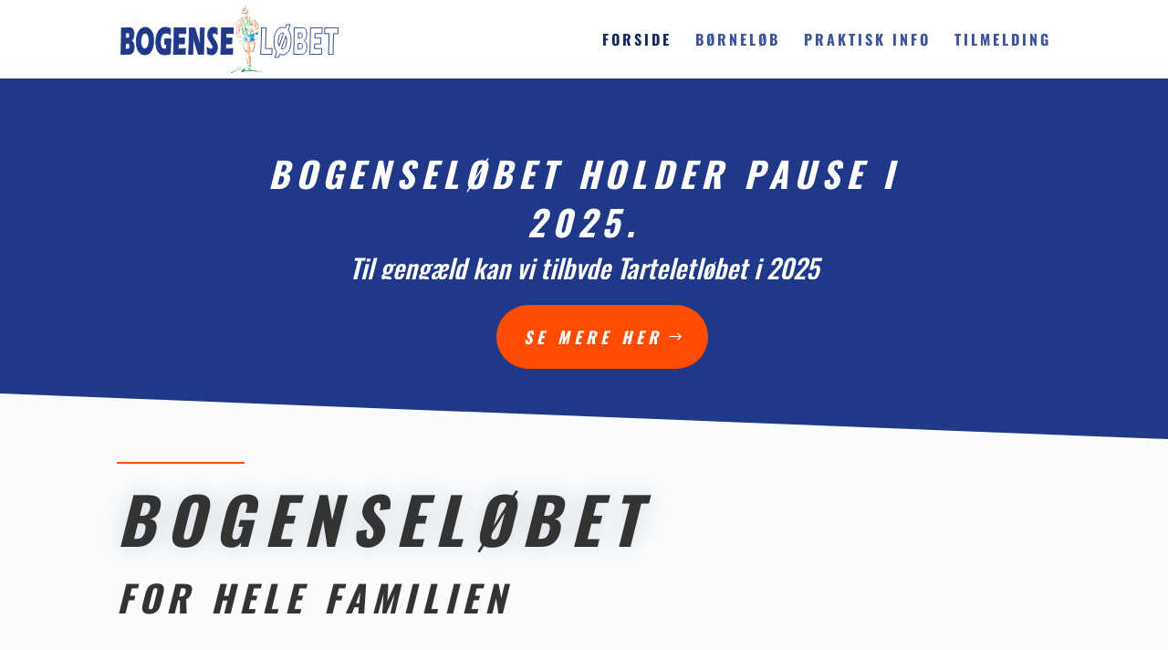

--- FILE ---
content_type: image/svg+xml
request_url: https://www-static.bogenselobet.dk/wp-content/uploads/2022/03/Bogenselobet.svg?media=1646584092
body_size: 19459
content:
<?xml version="1.0" encoding="UTF-8"?> <svg xmlns="http://www.w3.org/2000/svg" xmlns:xlink="http://www.w3.org/1999/xlink" viewBox="0 0 954.95 295.63"><defs><style>.cls-1,.cls-2,.cls-5,.cls-7{fill:none;}.cls-2{clip-rule:evenodd;}.cls-3{clip-path:url(#clip-path);}.cls-4{fill:#203889;}.cls-5{stroke:#203889;stroke-width:3.6px;}.cls-6{fill:#fff;}.cls-7{stroke:#fff;stroke-width:0.6px;}.cls-8{clip-path:url(#clip-path-3);}.cls-9{fill:url(#linear-gradient);}.cls-10{clip-path:url(#clip-path-4);}.cls-11{fill:url(#linear-gradient-2);}.cls-12{clip-path:url(#clip-path-5);}.cls-13{fill:url(#linear-gradient-3);}.cls-14{clip-path:url(#clip-path-6);}.cls-15{fill:url(#linear-gradient-4);}.cls-16{clip-path:url(#clip-path-7);}.cls-17{fill:url(#linear-gradient-5);}.cls-18{clip-path:url(#clip-path-8);}.cls-19{fill:url(#linear-gradient-6);}.cls-20{clip-path:url(#clip-path-9);}.cls-21{fill:url(#linear-gradient-7);}.cls-22{clip-path:url(#clip-path-10);}.cls-23{fill:url(#linear-gradient-8);}.cls-24{clip-path:url(#clip-path-11);}.cls-25{fill:url(#linear-gradient-9);}.cls-26{clip-path:url(#clip-path-12);}.cls-27{fill:url(#linear-gradient-10);}.cls-28{clip-path:url(#clip-path-13);}.cls-29{fill:url(#linear-gradient-11);}.cls-30{clip-path:url(#clip-path-14);}.cls-31{fill:url(#linear-gradient-12);}.cls-32{clip-path:url(#clip-path-15);}.cls-33{fill:url(#linear-gradient-13);}.cls-34{clip-path:url(#clip-path-16);}.cls-35{fill:url(#linear-gradient-14);}.cls-36{clip-path:url(#clip-path-17);}.cls-37{fill:url(#linear-gradient-15);}.cls-38{clip-path:url(#clip-path-18);}.cls-39{fill:url(#linear-gradient-16);}.cls-40{clip-path:url(#clip-path-19);}.cls-41{fill:url(#linear-gradient-17);}.cls-42{clip-path:url(#clip-path-20);}.cls-43{fill:url(#linear-gradient-18);}.cls-44{clip-path:url(#clip-path-21);}.cls-45{fill:url(#linear-gradient-19);}.cls-46{clip-path:url(#clip-path-22);}.cls-47{fill:url(#linear-gradient-20);}.cls-48{clip-path:url(#clip-path-23);}.cls-49{fill:url(#linear-gradient-21);}.cls-50{clip-path:url(#clip-path-24);}.cls-51{fill:url(#linear-gradient-22);}.cls-52{clip-path:url(#clip-path-25);}.cls-53{fill:url(#linear-gradient-23);}.cls-54{clip-path:url(#clip-path-26);}.cls-55{fill:url(#linear-gradient-24);}.cls-56{fill:#1d1d1b;}.cls-57{clip-path:url(#clip-path-27);}.cls-58{fill:url(#linear-gradient-25);}.cls-59{clip-path:url(#clip-path-28);}.cls-60{fill:url(#linear-gradient-26);}.cls-61{clip-path:url(#clip-path-29);}.cls-62{fill:url(#linear-gradient-27);}.cls-63{clip-path:url(#clip-path-30);}.cls-64{fill:url(#linear-gradient-28);}.cls-65{clip-path:url(#clip-path-31);}.cls-66{fill:url(#linear-gradient-29);}.cls-67{clip-path:url(#clip-path-32);}.cls-68{fill:url(#linear-gradient-30);}.cls-69{clip-path:url(#clip-path-33);}.cls-70{fill:url(#linear-gradient-31);}.cls-71{clip-path:url(#clip-path-34);}.cls-72{fill:url(#linear-gradient-32);}.cls-73{clip-path:url(#clip-path-35);}.cls-74{fill:url(#linear-gradient-33);}.cls-75{clip-path:url(#clip-path-36);}.cls-76{fill:url(#linear-gradient-34);}.cls-77{clip-path:url(#clip-path-37);}.cls-78{fill:url(#linear-gradient-35);}.cls-79{clip-path:url(#clip-path-38);}.cls-80{fill:url(#linear-gradient-36);}.cls-81{clip-path:url(#clip-path-39);}.cls-82{fill:url(#linear-gradient-37);}.cls-83{clip-path:url(#clip-path-40);}.cls-84{fill:url(#linear-gradient-38);}.cls-85{clip-path:url(#clip-path-41);}.cls-86{fill:url(#linear-gradient-39);}.cls-87{clip-path:url(#clip-path-42);}.cls-88{fill:url(#linear-gradient-40);}.cls-89{clip-path:url(#clip-path-43);}.cls-90{fill:url(#linear-gradient-41);}.cls-91{clip-path:url(#clip-path-44);}.cls-92{fill:url(#linear-gradient-42);}.cls-93{clip-path:url(#clip-path-45);}.cls-94{fill:url(#linear-gradient-43);}.cls-95{clip-path:url(#clip-path-46);}.cls-96{fill:url(#linear-gradient-44);}.cls-97{clip-path:url(#clip-path-47);}.cls-98{fill:url(#linear-gradient-45);}.cls-99{clip-path:url(#clip-path-48);}.cls-100{fill:url(#linear-gradient-46);}.cls-101{clip-path:url(#clip-path-49);}.cls-102{fill:url(#linear-gradient-47);}.cls-103{clip-path:url(#clip-path-50);}.cls-104{fill:url(#linear-gradient-48);}.cls-105{clip-path:url(#clip-path-51);}.cls-106{fill:url(#linear-gradient-49);}.cls-107{clip-path:url(#clip-path-52);}.cls-108{fill:url(#linear-gradient-50);}.cls-109{clip-path:url(#clip-path-53);}.cls-110{fill:url(#linear-gradient-51);}.cls-111{clip-path:url(#clip-path-54);}.cls-112{fill:url(#linear-gradient-52);}.cls-113{clip-path:url(#clip-path-55);}.cls-114{fill:url(#linear-gradient-53);}.cls-115{clip-path:url(#clip-path-56);}.cls-116{fill:url(#linear-gradient-54);}.cls-117{clip-path:url(#clip-path-57);}.cls-118{fill:url(#linear-gradient-55);}.cls-119{clip-path:url(#clip-path-58);}.cls-120{fill:url(#linear-gradient-56);}.cls-121{clip-path:url(#clip-path-59);}.cls-122{fill:url(#linear-gradient-57);}.cls-123{clip-path:url(#clip-path-60);}.cls-124{fill:url(#linear-gradient-58);}.cls-125{clip-path:url(#clip-path-61);}.cls-126{fill:url(#linear-gradient-59);}.cls-127{clip-path:url(#clip-path-62);}.cls-128{fill:url(#linear-gradient-60);}.cls-129{clip-path:url(#clip-path-63);}.cls-130{fill:url(#linear-gradient-61);}.cls-131{clip-path:url(#clip-path-64);}.cls-132{fill:url(#linear-gradient-62);}.cls-133{clip-path:url(#clip-path-65);}.cls-134{fill:url(#linear-gradient-63);}.cls-135{clip-path:url(#clip-path-66);}.cls-136{fill:url(#linear-gradient-64);}</style><clipPath id="clip-path" transform="translate(-5.31 0)"><polygon class="cls-1" points="0 0 965.6 0 965.6 295.63 0 296.63 0 0"></polygon></clipPath><clipPath id="clip-path-3" transform="translate(-5.31 0)"><path class="cls-2" d="M566.38,279.89A8.74,8.74,0,0,1,564,273c2-1.27,4.36-2.9,6.53-2.17,1.09.54,1.82,2.35,2.18,3.62.36,1.45-.54,3.09-.36,4.72,2.72.54,5.26,2,7.8,3.26.36.18.18,1.09.36,1.81a47.37,47.37,0,0,1-10.1,0"></path></clipPath><linearGradient id="linear-gradient" x1="-108.06" y1="553.75" x2="-107.06" y2="553.75" gradientTransform="matrix(16.5, 0, 0, -16.5, 2342, 9415.75)" gradientUnits="userSpaceOnUse"><stop offset="0" stop-color="#bee4fa"></stop><stop offset="0.22" stop-color="#8ed2f4"></stop><stop offset="0.6" stop-color="#42b6ea"></stop><stop offset="0.87" stop-color="#12a5e4"></stop><stop offset="1" stop-color="#009ee2"></stop></linearGradient><clipPath id="clip-path-4" transform="translate(-5.31 0)"><path class="cls-2" d="M569.83,259.76c-1.28,0-2.36.91-3.7,1.27-3,1.63-6.28,2.9-8.82,5.63a2.94,2.94,0,0,0,1.27-.19c2.36-1.08,4.36-2.54,6.9-3.08.18.72-.91,1.45-.55,1.63,1.45.55,3.08-.18,4.71,0-1.08.55-2.35.91-2.35,2.36,1.63,0,3.44-.18,5.08.54.18-1.63-1.64-2.9-.73-4.53h.55a2.6,2.6,0,0,0,.09-1.43,4.62,4.62,0,0,0-.64-1.83A3.2,3.2,0,0,0,569.83,259.76Z"></path></clipPath><linearGradient id="linear-gradient-2" x1="-107.75" y1="552.26" x2="-106.75" y2="552.26" gradientTransform="matrix(15.07, 0, 0, -15.07, 2175.38, 8584.69)" gradientUnits="userSpaceOnUse"><stop offset="0" stop-color="#ebf3e5"></stop><stop offset="0.25" stop-color="#d7e9d0"></stop><stop offset="0.76" stop-color="#a2ce9c"></stop><stop offset="1" stop-color="#87c080"></stop></linearGradient><clipPath id="clip-path-5" transform="translate(-5.31 0)"><path class="cls-2" d="M559.13,98.36c1.09-.18,1.63.73,2.36,1.28,4.71,3.08,8.15,6.89,12.87,9.79,1.45.72,2.9,2,4.72,1.81h-.55c.19-.72-.36-2,.19-2.18,2.35-.36,5.44-.72,6.52,1.64a2.53,2.53,0,0,1,.18,2.54c-2.72,3.08-6.7,2.53-10.33,3.26-.19.18.54.72.9.91,2.73,1.08,5.08,2.72,8,3.08-2.35,0-4.89-.36-7.25.36v.55c1.63,1.81,4.17,2,5.8,3.62a22,22,0,0,0-8.34,1.64,21.34,21.34,0,0,1-6.71.72c1.09-1.09,2.72-1.45,3.81-2.36a1.93,1.93,0,0,0,.18-1.45c-1.63-3.44-5.08-5.26-8.34-6.89,2.17,0,4.35.18,6.34-.72,1.82-.73,1.27-3.27-.36-4-.18-3.09-4-3.27-6.16-4.36-.18-3.08-2.36-5.26-4.17-8-.91-1.46-2.54-2-3.27-3.45a36.6,36.6,0,0,1-2.72-5.26"></path></clipPath><linearGradient id="linear-gradient-3" x1="-109.69" y1="561.35" x2="-108.69" y2="561.35" gradientTransform="matrix(32.64, 0, 0, -32.64, 4128.01, 18433.15)" xlink:href="#linear-gradient-2"></linearGradient><clipPath id="clip-path-6" transform="translate(-5.31 0)"><path class="cls-2" d="M545.71,74.43a66.65,66.65,0,0,0,3.81,6.89,41.8,41.8,0,0,1,3.26,6.35,19.19,19.19,0,0,0,3.63,4.89c.18-2-.55-3.81-.91-5.8-.18-2,.36-3.81-.18-5.8a3.81,3.81,0,0,1,0-2c-1.79-.22-4,.51-5.42-.4-.18-.18-.91-.36-1-.91"></path></clipPath><linearGradient id="linear-gradient-4" x1="-106.27" y1="545.37" x2="-105.27" y2="545.37" gradientTransform="matrix(10.7, 0, 0, -10.7, 1677.46, 5918.75)" xlink:href="#linear-gradient-2"></linearGradient><clipPath id="clip-path-7" transform="translate(-5.31 0)"><path class="cls-2" d="M534.28,62.82a9,9,0,0,1,3.09-.18,9.94,9.94,0,0,0,.18,3.26,172.15,172.15,0,0,0,5.26,16.51c1.63,4.17,4.17,7.79,6.16,11.78-1.08-1.45-2.72-2.35-3.81-3.8-1.45-2-2.71-4-4-6-.73,6.35,2.9,12.15,6.16,17.23h-3.63c.91,4.53,5.63,7.07,7.08,11.42.18.55-.73.73-1.09,1.27-.73,1.27-1.09,2.72-.55,3.63,1.64,2.9,4.54,4.17,6.53,6.89.73,1.27,2.18,2.72,1.09,3.81-2.17,2.18-5.62.72-8.52,1.09a17.27,17.27,0,0,1-1.09-7.44c-1.82-1.63-2.18-4.17-3.45-6.34-.72-1.27.37-3.09-.18-4.72-.9-2.72-3.44-4.53-5.26-6.89-.54-.91-.18-2.36-.18-3.63,1.63.37,3.81.18,4.17-1.45.55-2.9-3.44-4.17-5.26-6-.36-.18-.36-.73-.54-1.27-.18-1.27.91-2.54.18-3.63-.36-.54-1.27-.91-2-1.45a3.73,3.73,0,0,1-.73-2"></path></clipPath><linearGradient id="linear-gradient-5" x1="-108.99" y1="558.06" x2="-107.99" y2="558.06" gradientTransform="matrix(22.98, 0, 0, -22.98, 3033.72, 12923.66)" xlink:href="#linear-gradient-2"></linearGradient><clipPath id="clip-path-8" transform="translate(-5.31 0)"><path class="cls-2" d="M546.43,139.53c5.81,0,12,.18,16.87,3.81-4.35-.18-8.52-1.27-12.88-.91,2.91.18,5.44,1.45,8.16,2.36,1.46.54,2.91.91,3.81,2.36-.72,0-1.63-.18-1.81.18-.54.36-.18,1.45,0,2.17.68.91,1.94,1.27,2.85,2.18v.73c-3.44.18-6.89-.37-10.34-.55a53.06,53.06,0,0,0-10.69.18c-1.27.37-2.73.37-4,1.09a36.35,36.35,0,0,1,8.71-3.44,48.66,48.66,0,0,1,8.89-.91c-2-1.45-4.9-1.45-7.26-2-.36-.18.36-1.26,1.27-1.26V145c-.72-1.45-3.26-1.09-3.26-2.72,2.54-2,4.71-4.17,7.61-6.16v-.55c-2.9.36-6.89-1.27-8.52,2.18"></path></clipPath><linearGradient id="linear-gradient-6" x1="-109.18" y1="559.01" x2="-108.18" y2="559.01" gradientTransform="matrix(25.03, 0, 0, -25.03, 3265.6, 14133.68)" xlink:href="#linear-gradient"></linearGradient><clipPath id="clip-path-9" transform="translate(-5.31 0)"><path class="cls-2" d="M549.34,131.73a43,43,0,0,0,19.58,4c-3.26.18-6.71-.54-10,.73-.18.18-.55.36-.37.36,6.53,1.27,12.34,2.72,18.68,3.63-3.44,2.17-7.25,3.26-11.06,4.35a14.1,14.1,0,0,1-2.72.36,33.79,33.79,0,0,1,9.61.91c-1.81.72-4,.72-5.8,2,2.17.55,4.35.19,6.35,1.09a20.78,20.78,0,0,0-2.36,1.82c-.73.9.36,1.45.73,2.24.18,1.38-.37,3.2,1.08,3.92a3.77,3.77,0,0,0,2,0c4.89-1.63,9.79-2.17,14.32-4.53.18-.18.37-.73.18-.91-1.27-1.27-3.26-2-4-3.63-.55-1.63,2.35-1.81,3.26-3.26v-.73a10.78,10.78,0,0,0-3.81-1.27c.55-2,2.54-2.9,3.81-4.53a2.3,2.3,0,0,0,.18-1.09c-1.81.18-3.44,2.18-4.89,1.27-.73-.36-.73-1.63-.55-2.54.55-3.26,1.81-6.16,1.45-9.43a13.57,13.57,0,0,0-7.07-.54c-2.9.73-5.44,2.54-8.35,3.08-6.16,1.09-12,.18-17.95.55-.36,1.08-1.81.36-2.72.9"></path></clipPath><linearGradient id="linear-gradient-7" x1="-110.02" y1="562.89" x2="-109.02" y2="562.89" gradientTransform="matrix(40.62, 0, 0, -40.62, 5012.93, 23007.79)" xlink:href="#linear-gradient"></linearGradient><clipPath id="clip-path-10" transform="translate(-5.31 0)"><path class="cls-2" d="M548.25,32.9a3.53,3.53,0,0,1,0,2.72,3.53,3.53,0,0,1-4.54,1.27c-.54-.36-1.26-2-.7-2.78,1.07-.67,2-2.12,3.24-2.12"></path></clipPath><linearGradient id="linear-gradient-8" x1="-101.36" y1="522.4" x2="-100.36" y2="522.4" gradientTransform="matrix(5.44, 0, 0, -5.44, 1089.35, 2878.9)" gradientUnits="userSpaceOnUse"><stop offset="0" stop-color="#fdebdd"></stop><stop offset="1" stop-color="#f8bc90"></stop></linearGradient><clipPath id="clip-path-11" transform="translate(-5.31 0)"><path class="cls-2" d="M549.7,24.38c.18.9,1.27.9,1.45,1.63a17.63,17.63,0,0,1,.18,4.35,1.58,1.58,0,0,0-1.63.91V32c.36.55,1.27.73,1.52,1.47a18.2,18.2,0,0,1-.07,4c-.18.55-.36,1.45-1.09,1.45a48.92,48.92,0,0,0-.54,5.08,8.81,8.81,0,0,1,1.86-.05c.49.41.49,1.5.13,1.68-1.09.73-2.36,1.63-1.59,3-.77.27-.77,1-.58,1.17,1.08.73,1.81,1.64,1.08,2.36-.36.36-.72,1.27-1.45,1.09,0,1.45,2,.73,2.79.87,1.2-.51,1.57-3,3.2-3.41-.18-.36.18-.54.18-.72,1.45-1.82,3.08-3.09,4-5.08-1.09,0-2.54.36-3.08-.18-2-1.82-.37-4.72,1.63-6.17.54-.54,1.45-.18,2.36-.18-.19-2,.36-4-.33-5.91,0-1,1-2.07,1.6-3.16.36-1.27-.55-2.36-.73-3.62a19.92,19.92,0,0,0-4.53,2,5.14,5.14,0,0,0-.19-2.36c0-.18-.72,0-1.08,0s0-.54-.37-.54c-.9-.18-1.63.36-2.35.18.18-.91-.37-1.45-1.27-1.63"></path></clipPath><linearGradient id="linear-gradient-9" x1="-106.95" y1="548.5" x2="-105.95" y2="548.5" gradientTransform="matrix(12.33, 0, 0, -12.33, 1862.59, 6803.5)" xlink:href="#linear-gradient-8"></linearGradient><clipPath id="clip-path-12" transform="translate(-5.31 0)"><path class="cls-2" d="M517.42,134.45a17.88,17.88,0,0,0,5.44,3.63,4.39,4.39,0,0,0,2.54-.36c.54,0,1.27.18,1.45-.55a4.07,4.07,0,0,1-2.54-1.08c-.18-.37-.18-1.27.18-1.46.36-.36,1.45,0,1.63-.36.55-.36-.72-1.45-.09-2.23a1.33,1.33,0,0,1,1.36.42c1.09,1.81,2.72,2.9,3.45,4.71.36.91,1.45,1.64,2.36,2.54.18.36-.19.91-.55,1.09-2,.73-3.08-1.81-5.08-1.45v.72a4.7,4.7,0,0,1-1.63,0,5,5,0,0,0-1.63.91c-.91.73-2,.55-3.08.36a1.44,1.44,0,0,1-.69-1.36c-.4-.81-1.85-.81-2.21-1.9"></path></clipPath><linearGradient id="linear-gradient-10" x1="-107.91" y1="553.02" x2="-106.91" y2="553.02" gradientTransform="matrix(15.78, 0, 0, -15.78, 2214.58, 8861.87)" xlink:href="#linear-gradient-8"></linearGradient><clipPath id="clip-path-13" transform="translate(-5.31 0)"><path class="cls-2" d="M534.83,62.64a5,5,0,0,0-1.63.18c-3.09,1.81-6.17,4.17-7.62,7.44,1.09,0,2.54,0,2.9.72.73,3.08,1.09,6.71-1.81,8.71-.37.36-1.45.18-2,.9a67.85,67.85,0,0,0-6.89,14.15c-.18.54-.18,1.63.18,1.81.55.55,1.45-.36,2.36-.18,1.45.54,1.63,2.18,1.09,3.45-.73,2.17-3.45,2.9-4,5.44-.18,1.08-.54,2.35,0,3.44a17.54,17.54,0,0,1,1.09,2.72c.54,1.63,0,3.45.18,5.08A44.35,44.35,0,0,0,522,128.11a1.25,1.25,0,0,0,.55.39,4.27,4.27,0,0,0,2-.94c.91-.9.55-2.36.55-3.81-2.54-1.08-2.54-4.53-2-6.89a18.24,18.24,0,0,1,2.9-6c2-2.54,2.9-5.62,1.63-8.53a10.6,10.6,0,0,1-.54-4.17,7.72,7.72,0,0,0,3.45-7.25c3.44.91,3.8-3.45,5.24-5.51,0-5.91,0-11.72,0-17.7"></path></clipPath><linearGradient id="linear-gradient-11" x1="-108.39" y1="555.26" x2="-107.39" y2="555.26" gradientTransform="matrix(18.32, 0, 0, -18.32, 2497.41, 10266.27)" xlink:href="#linear-gradient-8"></linearGradient><clipPath id="clip-path-14" transform="translate(-5.31 0)"><path class="cls-2" d="M572.38,98.58c3.61.33,6.7.15,10,.33v.73c-.54.54-1.09,1.26-.72,1.45,1.26.54,2.9.18,4.35.18-.18,1.63-2.36,2.17-2.36,4,1.63.72,3.45.54,5.08.54a7.33,7.33,0,0,1,0-2h.72c.73.36,1.45,1.81,2.36,1.26,1.09-.72,1.63-2.17,2.9-3.08h.55c.54-1.27-1.45-1.63-1.64-2.9,2.36-1.81,5.63-2,8.35-3.26.72-.37,1.63-.55,1.63-1.27a5.14,5.14,0,0,1,3.08-3.81c.73-.36,2.18-.55,2.18.36.18,2.72.91,5.62,0,8.34a5.5,5.5,0,0,1-2.11,1.64c-.61.36-1,1.08-1.34,1.26a31.24,31.24,0,0,1-5.44,2.91,1.33,1.33,0,0,0-1.09.72c-.72.91-2.17.55-3.26.91a6.79,6.79,0,0,1-3.26.36,2.37,2.37,0,0,1-.08.74c-1,.17-1.92-.19-3,0a21,21,0,0,1-7.43,1.08,2.83,2.83,0,0,1-1.45-.9c-.73-1.27-2-2-2.54-3.09a10.59,10.59,0,0,0-1.27-3.26c-.18-.18-.55-.54-.91-.36v-.36c-.54.18-1.09-.73-1.83.1.2-1-1.07-.65-1.52-1.3"></path></clipPath><linearGradient id="linear-gradient-12" x1="-109.88" y1="562.26" x2="-108.88" y2="562.26" gradientTransform="matrix(36.95, 0, 0, -36.95, 4627.26, 20875.81)" xlink:href="#linear-gradient-8"></linearGradient><clipPath id="clip-path-15" transform="translate(-5.31 0)"><path class="cls-2" d="M562.39,67.54l1.88-8a2.75,2.75,0,0,1-.43-.49,4,4,0,0,1-1.08-3.08h-1.09c0-.18-.18-.73.18-.73a1.53,1.53,0,0,0,1.45-1.81c-.36-.91-1.63-.91-2.12-1.81h-.6V51c1.45-1.27.73-3.26.91-4.89-.73,0-1.82-.18-2.18.18a57.88,57.88,0,0,0-6.17,7.07c-1.08,1.45-2.9.73-4.53.91-.18,0-.36.36-.49.32-1.87-.5-3.5-1.77-5.49-1.95l2.71,8.16a37.7,37.7,0,0,1,7.8-2c0,2.54-.36,5.26.19,7.8,0,.18.9-.18,1.45-.36a14.79,14.79,0,0,1,2.9,0c.54,4-1.27,7.79-3.08,11.24a7.83,7.83,0,0,1,2.45.42l1.9-2.41Z"></path></clipPath><linearGradient id="linear-gradient-13" x1="-108.84" y1="557.4" x2="-107.84" y2="557.4" gradientTransform="matrix(21.64, 0, 0, -21.64, 2892.9, 12125.19)" xlink:href="#linear-gradient-8"></linearGradient><clipPath id="clip-path-16" transform="translate(-5.31 0)"><path class="cls-2" d="M602.83,84c-1.63-1.81-2.72-3.81-4.71-5.26A23.86,23.86,0,0,0,595,77.33c-1.26-.55-2.9-1.09-3.8-2.36-1.45-1.63-2-3.81-3.09-5.8a12.35,12.35,0,0,0-3.62-3.27,25.52,25.52,0,0,0-10.34-4.71,22.55,22.55,0,0,0-5.11-.2l0,1.11,2.36,8.16,2.36,7.25,5.08,4.72,2.53,1.45.91,2.53h0a10.34,10.34,0,0,0,.38-2.76c.35-.33,1.44-.69,2-.15.36.18.91.55.91,1.09a1.65,1.65,0,0,0,.72,1.09c1.81,2.36,4.72,3.45,7.44,4.35.72.36,1.63,1.09,2.54.91.36-.18.36-.73.54-.91A50,50,0,0,0,603,85.31,1.14,1.14,0,0,0,602.83,84Z"></path></clipPath><linearGradient id="linear-gradient-14" x1="-109.75" y1="561.65" x2="-108.75" y2="561.65" gradientTransform="matrix(33.95, 0, 0, -33.95, 4289.44, 19141.67)" xlink:href="#linear-gradient-8"></linearGradient><clipPath id="clip-path-17" transform="translate(-5.31 0)"><path class="cls-2" d="M581.43,83.68l-2.53-1.45-5.08-4.72-2.36-7.25L569.1,62.1l0-1.11a32.28,32.28,0,0,1-3.41,0v-.55a5.54,5.54,0,0,1-1.39-1l-1.88,8-3.44,8-1.9,2.41a8.72,8.72,0,0,1,1.17.49c1.45.9.36,2.54.36,3.81-.36,2.9-.72,5.62,1.09,8.34a64.94,64.94,0,0,0,12.7,13.6c-.55-3.08-2.73-5.26-3.81-8.16-1.27-3.63-2.72-7.07-3.27-10.7a15.46,15.46,0,0,1,7.26,5.44,14,14,0,0,1,2,3.63c.19-2.54-.18-5.26-.18-7.8,2.18.72,3.63,3.81,6,2.72.36-.18-.18-1.63.36-1.82a2.19,2.19,0,0,0,1.63-1.26h0Z"></path></clipPath><linearGradient id="linear-gradient-15" x1="-109.2" y1="559.09" x2="-108.2" y2="559.09" gradientTransform="matrix(25.29, 0, 0, -25.29, 3313.16, 14219.28)" xlink:href="#linear-gradient-2"></linearGradient><clipPath id="clip-path-18" transform="translate(-5.31 0)"><path class="cls-1" d="M543,171.45c3.26-5.44,10-7.26,15.78-8.89a11.64,11.64,0,0,1,1.81,4.72c1.63,9.61,1.27,19,.91,28.47a11.1,11.1,0,0,1-5.44,0,12.22,12.22,0,0,1-4-3.45c-.37-.72-1.27-.72-2.18-.54a1,1,0,0,0-.54,1.63c1.27,1.27,2.9,2.36,3.26,4a47.23,47.23,0,0,1,.73,7.07c3.08.37.9,4.35,1.81,6.53a6.22,6.22,0,0,1,.18,1.81c1.27-1.45,1.81-4.17,4.17-3.8.91,0,1.45.9,2,1.63a65.93,65.93,0,0,1,3.08,8.34,6.1,6.1,0,0,1,0,1.81c-.73,3.45-2.54,6.53-1.81,10,.36,1.45,2.35,2,2.9,3.62.18,1.09-.55,2.73.36,3.27.55.36,1.63.54,1.81,1.45a12.8,12.8,0,0,1-.18,4.53c-.36,1.64-1.08,3.09-1.45,4.9a5.67,5.67,0,0,0,.18,3.45c0,.18.37.72.37.9.18,2,.54,4.17,2.53,4.9.73.18,1.82.36,2-.55s-.18-1.81,0-2.72c.91-5.62.54-11.06.73-16.5,0-.18.36-.36.36-.54a4,4,0,0,1,0-1.51c1.62-3.57,1.62-7.38,1.62-11.19,0,0,0-.72-.54-.54,0-1.27-1.09-2.18-1.45-3.26,0-.37-.19-.73-.19-1.09-.54-1.09-1.45-2.18-1.63-3.27-1.27-9.43-.18-18.68-.55-27.92q-.27-5.44,0-10.88a99.87,99.87,0,0,0,0-14.88,2.68,2.68,0,0,0-.79-1.88c-.47-1.2.61-3-.29-4.28a2,2,0,0,0-2.7-.94c-.38-.15-.75-1.24-1.29-1.42a107.28,107.28,0,0,0-10.88-2.9s-.18-.54-.13-.53a28.23,28.23,0,0,0-6.94.17c-1.64.18-3.45.54-4.54,1.81-1.81,2-.9,5.08-1.09,7.62"></path></clipPath><linearGradient id="linear-gradient-16" x1="-109.71" y1="561.45" x2="-108.71" y2="561.45" gradientTransform="matrix(33.08, 0, 0, -33.08, 4164.3, 18774.47)" xlink:href="#linear-gradient-8"></linearGradient><clipPath id="clip-path-19" transform="translate(-5.31 0)"><path class="cls-1" d="M573.82,173.08c3.81-2.9,7.25-8.52,12.69-7.25a23.52,23.52,0,0,0,1.27,3.8,16.77,16.77,0,0,1,.18,6,24.79,24.79,0,0,1-1.63,7.07c-1.27,2.9-3.08,5.26-4.71,8-.19.54.36.54.72.54,1.63.91,1.45,2.91.73,4.36a41.29,41.29,0,0,0-4.72,0v.54a1.39,1.39,0,0,1-1.63.36l-.73-.72a23.42,23.42,0,0,1-3.08-4c0-.18-.54-.36-.72-.73,1.45,3.09,1.81,6.35,4.35,8.89a2.74,2.74,0,0,0,.18,1.09c1.63,1.81,4.35,1.27,6.53.9a2.72,2.72,0,0,0,1.81-1.32,6.73,6.73,0,0,0,1.81-3,33.71,33.71,0,0,1,.91-4c.36-1.63,1.45-3.26,2-5.08a7.41,7.41,0,0,1,1.45-2.17c1.09-1.63.36-3.45,1.09-5.08a40.2,40.2,0,0,0,1.63-4.9c.9-5.26.36-10.33.36-15.41,0-1.63.18-3.45-.73-4.72-.18-.54-.9-.9-1.45-1.45v-.54h-.36a.94.94,0,0,0-.36-.72,14,14,0,0,0-6.17,0c-2.54.9-4.71,2.9-7.61,2.71-.91,1.46-3.09.73-4.54,1.46-.9.36-1.63,1.08-2.72,1.63-.54.18-.73,1.09-.73,1.45-.36,3.44-.72,6.89.19,10.33.18.91.36,2.18,1.09,2.54.54.37,1.45.18,2.17.18"></path></clipPath><linearGradient id="linear-gradient-17" x1="-109.2" y1="559.05" x2="-108.2" y2="559.05" gradientTransform="matrix(25.21, 0, 0, -25.21, 3317.15, 14273.14)" xlink:href="#linear-gradient-8"></linearGradient><clipPath id="clip-path-20" transform="translate(-5.31 0)"><path class="cls-1" d="M554.21,5.88h.28c-.17,3.37-4.36,3.26-5.34,6-.27,3.91.17,6.85,2.07,10.06,1.36-4.68,4.3-8.59,7.35-12.57l.49-.27c-1.8,4-5.55,7.89-6.91,12.41L551.38,23l-.16-.17c-.27,1.69-2,.66-3,.93A11.5,11.5,0,0,1,545,13.6c.76-2.34,3.37-3.86,5.22-5.11A21.37,21.37,0,0,0,552.91,0l1.2,2.61Z"></path></clipPath><linearGradient id="linear-gradient-18" x1="-107.53" y1="551.24" x2="-106.53" y2="551.24" gradientTransform="matrix(14.23, 0, 0, -14.23, 2069.33, 7854.56)" gradientUnits="userSpaceOnUse"><stop offset="0" stop-color="#d79472"></stop><stop offset="0.23" stop-color="#c9815d"></stop><stop offset="0.69" stop-color="#a64f29"></stop><stop offset="1" stop-color="#8b2a01"></stop></linearGradient><clipPath id="clip-path-21" transform="translate(-5.31 0)"><path class="cls-1" d="M542.08,23.51a11.46,11.46,0,0,0-.65-2.45,16.31,16.31,0,0,1,1-8.22h.27a15.44,15.44,0,0,0,3.81,12.41c.27.7-.65.87-1,1.14-6.2-1.14-6.75-8-9-12.51l.11-1.31A40.7,40.7,0,0,0,542.08,23.51Z"></path></clipPath><linearGradient id="linear-gradient-19" x1="-105.95" y1="543.88" x2="-104.95" y2="543.88" gradientTransform="matrix(10.06, 0, 0, -10.06, 1597.55, 5493.52)" xlink:href="#linear-gradient-18"></linearGradient><clipPath id="clip-path-22" transform="translate(-5.31 0)"><path class="cls-1" d="M565.58,14.26c-2,3.86-7,6-10.44,8.86-.33,0-.76.11-1-.1C557.64,19.59,561.78,17,565.58,14.26Z"></path></clipPath><linearGradient id="linear-gradient-20" x1="-106.62" y1="546.98" x2="-105.62" y2="546.98" gradientTransform="matrix(11.48, 0, 0, -11.48, 1772.46, 6296.64)" xlink:href="#linear-gradient-18"></linearGradient><clipPath id="clip-path-23" transform="translate(-5.31 0)"><path class="cls-1" d="M539.09,24.81c.6.93,2,.71,1.69,2.12.21,2.23,0,4.52.81,6.64a2.11,2.11,0,0,1-1.85.27,35.22,35.22,0,0,0,.38,6.26c.55.27,1.2.11,1.58.81-.71.66-1.85-.1-2.61-.43a68.76,68.76,0,0,1-1-8.32l.38-.17c-.49-4,.21-8.32-2.34-11.59a20.8,20.8,0,0,1-.82-4.18C536.64,19,537.35,22.2,539.09,24.81Z"></path></clipPath><linearGradient id="linear-gradient-21" x1="-102.88" y1="529.5" x2="-101.88" y2="529.5" gradientTransform="matrix(6.42, 0, 0, -6.42, 1190.42, 3428.01)" xlink:href="#linear-gradient-18"></linearGradient><clipPath id="clip-path-24" transform="translate(-5.31 0)"><path class="cls-1" d="M565.2,23.67c.93,1.09-1.41,1.25-.65,2.45-.82,2.61-2,5.06-3,7.61-.55-.38-1.69-.32-1.85-1.3.82-1.63.11-3.76.16-5.66V25.9a125.94,125.94,0,0,0,11.1-7C569,20.51,567.38,22.2,565.2,23.67Z"></path></clipPath><linearGradient id="linear-gradient-22" x1="-106.53" y1="546.56" x2="-105.53" y2="546.56" gradientTransform="matrix(11.26, 0, 0, -11.26, 1754.06, 6181.55)" xlink:href="#linear-gradient-18"></linearGradient><clipPath id="clip-path-25" transform="translate(-5.31 0)"><path class="cls-1" d="M563.14,19.21c-.06.38-.6.92-.17,1.19-2.12,1-3.75,2.72-5.6,4-.87-.33-1.58.87-2.23-.11A18,18,0,0,1,563.14,19.21Z"></path></clipPath><linearGradient id="linear-gradient-23" x1="-104.55" y1="537.31" x2="-103.55" y2="537.31" gradientTransform="matrix(8, 0, 0, -8, 1385.93, 4319.01)" xlink:href="#linear-gradient-18"></linearGradient><clipPath id="clip-path-26" transform="translate(-5.31 0)"><rect class="cls-1" x="551.11" y="22.2" width="0.11" height="0.65"></rect></clipPath><linearGradient id="linear-gradient-24" x1="392.42" y1="-1786.24" x2="393.42" y2="-1786.24" gradientTransform="matrix(0.11, 0, 0, -0.11, 503.43, -170.34)" xlink:href="#linear-gradient-18"></linearGradient><clipPath id="clip-path-27" transform="translate(-5.31 0)"><path class="cls-1" d="M563.52,39.61l-.93,1c.06,4.41-.11,8,.27,12.24-2.23-.16-2,2.89-3.91,2.62a10.06,10.06,0,0,1,2.23-3.92c0-3.92-.6-8,0-11.86,2.28-1.25.49-3.16,1-5.33l.93.21Z"></path></clipPath><linearGradient id="linear-gradient-25" x1="-99.45" y1="513.44" x2="-98.45" y2="513.44" gradientTransform="matrix(4.57, 0, 0, -4.57, 1007.91, 2390.46)" xlink:href="#linear-gradient-18"></linearGradient><clipPath id="clip-path-28" transform="translate(-5.31 0)"><path class="cls-1" d="M533.49,59.19A436.56,436.56,0,0,0,495.08,86l.16-.16-.16-.11L485.45,94c14.85-13.87,30.73-25.51,47.49-36.28"></path></clipPath><linearGradient id="linear-gradient-26" x1="-110.68" y1="565.97" x2="-109.68" y2="565.97" gradientTransform="matrix(80.03, 0, 0, -80.03, 9337.04, 45367.6)" xlink:href="#linear-gradient-18"></linearGradient><clipPath id="clip-path-29" transform="translate(-5.31 0)"><path class="cls-1" d="M532.94,57.73v-1l-2.07-5.49c1.31,1.57,1.91,3.91,2.73,5.87.92.06,1.73-.92,2.61-1.3-1.47-6.64-4.14-13.33-3.65-20.35a115.29,115.29,0,0,0,4.3,19.86c1.36.22,1.85-2.12,3.26-.93,1.2.33.39-1.14,1.2-1.3-.22,1,1,2,.11,2.61.16,8.32,2,16,7.45,22,1.91,1,4.19,3.32,6.42,1.31,6.42-7.67,8.87-16.65,10-26.5l.17-1c-.17,6.85-1,13.6-3.81,20.13C560,74.75,559,79,555.14,80.47c-3.27.59-6-1.31-8.11-3.54-4.62-6.09-6-14-6.36-21.43A13.92,13.92,0,0,0,537.51,57c3.76,13.66,8.22,26.06,15.29,38.52,3.64,5.61,7.73,11.1,11.75,16.43.06.22-.11.55.11.65-1.52.6-2.5-1-4-1.14a1.49,1.49,0,0,0-.54-.65l-.11.11a26.08,26.08,0,0,1-2-2.23l2,1.68.11-.1-6.75-8.49c-.16.81.71,1.58,1.15,2.23l.92,1c-.81-.6-1-1.63-1.85-2,1.8,8.16,4.62,16.32,11.37,22.47.16,1-1.3.82-2,.66-2.34.16-3.26-2.62-4.57-3.92-2.12-4.84-5.22-9.3-6.36-14.53-.82-2.45-1.47-5.44-2.12-7.94,1-.27,1.63-2.12,2.61-1.42.38.49,1,1.37,1.58,1.31-8.44-13-13.12-27.53-17.36-42.22a6.37,6.37,0,0,0-2.61,1.31c2.45,8.11,1.85,18.44,1.58,26.66.21,3.15-.93,6.14-1.09,9.14,2.34,1,4.08,3.7,5.88,5.6,0,.65-.6.65-1.15.82H539c.33,1.36,1.25,2.77,1.69,4.29,2.28,7.13,2.83,15.35,4.57,22.47a.3.3,0,0,0-.27-.16c-.38.54-1,.38-1.58,0l-1-1.8c-2.44-8.92-2.71-18.77-7.28-26.76.37-.6,1.46-.27,1.95-.55-.87-2-3.42-2.77-4.19-4.67,1.42-2.89,1.47-6.64,2-10.07.71-8.49,1.09-16.38-1.3-24.54"></path></clipPath><linearGradient id="linear-gradient-27" x1="-109.78" y1="561.79" x2="-108.78" y2="561.79" gradientTransform="matrix(34.6, 0, 0, -34.6, 4324.16, 19520.15)" gradientUnits="userSpaceOnUse"><stop offset="0" stop-color="#1aa238"></stop><stop offset="0.49" stop-color="#178d30"></stop><stop offset="1" stop-color="#147427"></stop></linearGradient><clipPath id="clip-path-30" transform="translate(-5.31 0)"><path class="cls-1" d="M551.87,41.4a2.15,2.15,0,0,1-3.26.93c-.43-.65-.6-1,0-1.58C549.64,40.81,551.38,40,551.87,41.4Z"></path></clipPath><linearGradient id="linear-gradient-28" x1="-96.47" y1="499.58" x2="-95.47" y2="499.58" gradientTransform="matrix(3.65, 0, 0, -3.65, 895.4, 1866.92)" xlink:href="#linear-gradient-18"></linearGradient><clipPath id="clip-path-31" transform="translate(-5.31 0)"><path class="cls-1" d="M541.43,43.09A113.71,113.71,0,0,0,548.61,70c-.16.22-.16.6-.49.65-.87,0-1.52-.92-1.85-1.57a130.79,130.79,0,0,1-5.22-26.39Z"></path></clipPath><linearGradient id="linear-gradient-29" x1="-104.16" y1="535.51" x2="-103.16" y2="535.51" gradientTransform="matrix(7.56, 0, 0, -7.56, 1323.29, 4105.63)" xlink:href="#linear-gradient-18"></linearGradient><clipPath id="clip-path-32" transform="translate(-5.31 0)"><path class="cls-1" d="M553.18,45.05c-1.91-.22-4.19-.65-5.71.27-.27,0-.6.11-.82-.11,1.31-1.63,2.94-.71,4.73-1.3C552,44.23,553.29,44.12,553.18,45.05Z"></path></clipPath><linearGradient id="linear-gradient-30" x1="-103.03" y1="530.26" x2="-102.03" y2="530.26" gradientTransform="matrix(6.54, 0, 0, -6.54, 1214.84, 3510.64)" xlink:href="#linear-gradient-18"></linearGradient><clipPath id="clip-path-33" transform="translate(-5.31 0)"><path class="cls-1" d="M553.34,55.28c-3.42-.28-7.07,1.63-9-2.4,1.58-.21,2.67.87,3.81,1.74l3.64-.54c3-2.72,6.15-5.93,8-9.41C559.22,48.75,556.28,52.67,553.34,55.28Z"></path></clipPath><linearGradient id="linear-gradient-31" x1="-107.82" y1="552.58" x2="-106.82" y2="552.58" gradientTransform="matrix(15.4, 0, 0, -15.4, 2199.05, 8558.34)" xlink:href="#linear-gradient-18"></linearGradient><clipPath id="clip-path-34" transform="translate(-5.31 0)"><path class="cls-1" d="M569.66,53.05c1.09.59,2.45.32,3.65.49,2,.76,4.08,1.08,5.88,2.23-.77.81-2.13.21-3-.11-2.12-.55-4-1.63-6.42-1.58-.16,8.76,1.69,17,6.15,24a18.53,18.53,0,0,0,6.37,4.68l.43.65c.06,1.74.82,3.48.87,5.11-1.3.82-2.28-.87-3.48-1.19-.92-1.37-1-3-1.31-4.68-8.48-7.13-10.71-18-9.95-28.73a6.45,6.45,0,0,1-2-.65c3.7,1.2,1.52-4.35,2.88-6.31l.66-1.14Z"></path></clipPath><linearGradient id="linear-gradient-32" x1="-108.1" y1="553.9" x2="-107.1" y2="553.9" gradientTransform="matrix(16.7, 0, 0, -16.7, 2367, 9318.6)" xlink:href="#linear-gradient-27"></linearGradient><clipPath id="clip-path-35" transform="translate(-5.31 0)"><path class="cls-1" d="M551.22,46.79c.11.65-.76,1.47-1.3,1.8.21.76-.77.49-1.31.54-.65-.38-1.36-1.2-.49-1.85-.16-.11-.22-.33-.43-.27v-.22A18.92,18.92,0,0,1,551.22,46.79Z"></path></clipPath><linearGradient id="linear-gradient-33" x1="-95.97" y1="497.17" x2="-94.97" y2="497.17" gradientTransform="matrix(3.53, 0, 0, -3.53, 881.57, 1805.27)" xlink:href="#linear-gradient-18"></linearGradient><clipPath id="clip-path-36" transform="translate(-5.31 0)"><path class="cls-1" d="M599.26,73.56c1.41,2.5,4.68,4.08,6.42,6.36l3.54,5,1.3,5.66h-.16l.43,6.53c-.27.38-.87.27-1.19.11l-.38-.38c-.11-6.42-1.31-12.79-6.42-17.14l-6.64-5.6c-3.43-6.21-6.86-14-14.52-15.78-1.47-.54-3.6,0-5-.54,6.86-1,12.46,1.74,17.14,6.52C596.43,67,597.3,70.51,599.26,73.56Z"></path></clipPath><linearGradient id="linear-gradient-34" x1="-109.76" y1="561.7" x2="-108.76" y2="561.7" gradientTransform="matrix(34.11, 0, 0, -34.11, 4315.42, 19237.1)" xlink:href="#linear-gradient-18"></linearGradient><clipPath id="clip-path-37" transform="translate(-5.31 0)"><path class="cls-1" d="M522.22,67.9A18.12,18.12,0,0,0,519.88,81c-5,10.71-7.77,21.7-6.14,34.38.43,4.46,4.57,8,3,12.62-.16,1-.16,2.23-.92,2.88,0,.49,1,.66.65,1.31-1,.22-1.52-1-2.12-1.69-.54-2.5-.22-5.71-.49-8.48-4.19-9.14-2.67-18.39-.81-28,1.95-4.73,3.64-9.57,5.87-14.2-.05-4,.16-7.56,2.23-11C521.08,68.28,521.68,68,522.22,67.9Z"></path></clipPath><linearGradient id="linear-gradient-35" x1="-106.41" y1="546.02" x2="-105.41" y2="546.02" gradientTransform="matrix(11, 0, 0, -11, 1676.86, 6108.52)" xlink:href="#linear-gradient-18"></linearGradient><clipPath id="clip-path-38" transform="translate(-5.31 0)"><path class="cls-1" d="M582.56,77.31c-1,.71-1.47,2.83-3,2.61a7.77,7.77,0,0,1,2.72-3.26C582.45,77,582.94,77,582.56,77.31Z"></path></clipPath><linearGradient id="linear-gradient-36" x1="-93.18" y1="484.13" x2="-92.18" y2="484.13" gradientTransform="matrix(2.99, 0, 0, -2.99, 853.12, 1527.3)" xlink:href="#linear-gradient-18"></linearGradient><clipPath id="clip-path-39" transform="translate(-5.31 0)"><path class="cls-1" d="M605,87v.39c-6.15-.77-6.53,7.45-12.14,8.37-2.17.66-5.11.33-7.34.22-2-.76-2-5.11-5.33-3.75V92c3.37-1.36,4.57,1.57,6.42,3.37,4.24.71,8-2.67,9.9-6.1a7.93,7.93,0,0,1,8.38-2.61Z"></path></clipPath><linearGradient id="linear-gradient-37" x1="-109.16" y1="558.9" x2="-108.16" y2="558.9" gradientTransform="matrix(24.81, 0, 0, -24.81, 3283.09, 13956.54)" xlink:href="#linear-gradient-18"></linearGradient><clipPath id="clip-path-40" transform="translate(-5.31 0)"><path class="cls-1" d="M530.87,91c0,3.48-2.12,6.53-4.29,9.3a16.53,16.53,0,0,1,2.34,4.57c1.68,7-8.71,11.65-3.27,18.39-.32.76-1.19.22-1.68,0a7.17,7.17,0,0,1-1.75-6.25c1.69-5.12,7.19-10.45,3.43-16-1.36-2.23,2.23-3.43,2.72-5.39a13.12,13.12,0,0,0,1.69-5C530.28,90.91,530.71,90.64,530.87,91Z"></path></clipPath><linearGradient id="linear-gradient-38" x1="-105.07" y1="539.72" x2="-104.07" y2="539.72" gradientTransform="matrix(8.65, 0, 0, -8.65, 1425.84, 4776.4)" xlink:href="#linear-gradient-18"></linearGradient><clipPath id="clip-path-41" transform="translate(-5.31 0)"><path class="cls-1" d="M580.49,94c.16,1.09,1.15,1.91,1.15,3-1.8.38-3.92,1.2-5.72.49v-.27c1.2-.44,2.72,0,3.76-.87-.11-1.74-2.18-2-2.83-3.27C578,93.47,579.13,94.12,580.49,94Z"></path></clipPath><linearGradient id="linear-gradient-39" x1="-101.84" y1="524.6" x2="-100.84" y2="524.6" gradientTransform="matrix(5.71, 0, 0, -5.71, 1152.51, 3093.29)" xlink:href="#linear-gradient-18"></linearGradient><clipPath id="clip-path-42" transform="translate(-5.31 0)"><path class="cls-1" d="M573.58,100.54c1.42.55,3.75-.16,4.14,2-.22,3.59,4.19,3.81,5,7.07,2-.49,4-1.9,6-1.2v.55c-1.36.6-2.89.82-4,1.85a1.71,1.71,0,0,1-1.47-.44c-.38.55-1,.44-1.57,0-2.13-1-2.45-4-4.68-5-2.23-.76-.39-4.19-3.16-4.19a1.56,1.56,0,0,1-1.52-1.3l.1-1.31C573.09,99,572.44,100.32,573.58,100.54Z"></path></clipPath><linearGradient id="linear-gradient-40" x1="-108.04" y1="553.66" x2="-107.04" y2="553.66" gradientTransform="matrix(16.43, 0, 0, -16.43, 2342.11, 9201.21)" xlink:href="#linear-gradient-18"></linearGradient><clipPath id="clip-path-43" transform="translate(-5.31 0)"><path class="cls-1" d="M609.22,101c-5.23,3.42-10.61,6.85-17,7v-.27a40.09,40.09,0,0,0,14.47-6.63l.39-1C607.64,100.7,609.27,99.67,609.22,101Z"></path></clipPath><linearGradient id="linear-gradient-41" x1="-108.15" y1="554.17" x2="-107.15" y2="554.17" gradientTransform="matrix(16.97, 0, 0, -16.97, 2422.75, 9510.69)" xlink:href="#linear-gradient-18"></linearGradient><clipPath id="clip-path-44" transform="translate(-5.31 0)"><path class="cls-1" d="M587.29,114.69c.33,1.85-2,.54-2.61,1.68.71,1.09,2.12.44,2.83,1.58-.22,1.47,1,2.45.65,3.75-1.19.06-1.63-1-2.34-1.68-.16-.55-.32-1.14-.49-1.69a3.15,3.15,0,0,1-3-1.58c-.22-.38-.49-1.08,0-1.41,1-1.2,3.91-1.58,2.23-3.54.32-.43.65-.11,1,0C586.69,112.4,585.93,114.14,587.29,114.69Z"></path></clipPath><linearGradient id="linear-gradient-42" x1="-102.09" y1="525.86" x2="-101.09" y2="525.86" gradientTransform="matrix(5.87, 0, 0, -5.87, 1176.6, 3205.03)" xlink:href="#linear-gradient-27"></linearGradient><clipPath id="clip-path-45" transform="translate(-5.31 0)"><path class="cls-1" d="M608.83,117.79a12.23,12.23,0,0,1-6.52,7.07,26.72,26.72,0,0,0,5.06,0l-.11-.16,4-.38c-4,1.9-8.32,4.57-13.16,2.77-.6-1.09-1.58-2.56-1.2-3.81.11-.22.38-.11.55-.11l-.17.11c.55.27,1-.38,1.47-.54.05-.93,1-.27,1.58-1l-.44-.38c-3.59,1.09-7.5,2.56-10.93,3.16,1,3.92,2.34,7.89,3,11.86a8.79,8.79,0,0,1-3,1.41c-1,.33-2-.38-2.88-1-1-3.54-2.07-7-3.16-10.55a194.36,194.36,0,0,1-20.08,4c-8.05,1.53-16.86,2.83-25,.38-.81-.81-2.23-1.36-1.79-2.72h.49c-.38.11-.33.93,0,1.2,3.75,2.5,9.14,1.69,13.6,1.69,8.7-1.47,16.1-2.18,24.15-4.47,2,0,3.92-.87,5.88-1.3a161.07,161.07,0,0,0,24.7-7.84c.65-1,1.74.28,2.61.39Z"></path></clipPath><linearGradient id="linear-gradient-43" x1="-110.63" y1="565.77" x2="-109.63" y2="565.77" gradientTransform="matrix(75.27, 0, 0, -75.27, 8857.73, 42710.77)" gradientUnits="userSpaceOnUse"><stop offset="0" stop-color="#9ccaee"></stop><stop offset="0.08" stop-color="#8ec0e8"></stop><stop offset="0.52" stop-color="#428ac5"></stop><stop offset="0.84" stop-color="#1269b0"></stop><stop offset="1" stop-color="#005ca8"></stop></linearGradient><clipPath id="clip-path-46" transform="translate(-5.31 0)"><path class="cls-1" d="M529.68,129.16c.27.7-.49.38-.76.65-1.8-.11-3-4-4.84-1.2-.55-.16-1.2.33-1.58-.11,1.79.06,2.66-2.82,4.57-1.57Z"></path></clipPath><linearGradient id="linear-gradient-44" x1="-103.78" y1="533.78" x2="-102.78" y2="533.78" gradientTransform="matrix(7.18, 0, 0, -7.18, 1262.28, 3960.12)" xlink:href="#linear-gradient-18"></linearGradient><clipPath id="clip-path-47" transform="translate(-5.31 0)"><path class="cls-1" d="M531.8,135.58c-.16.49.33,1.74-.44,2.06-.54.22-1.19-.38-1.68-.54.11-2.12-2.61-3.15-3.65-5.06-.32-.49-1.36,0-1.2-.92C528.1,130.57,529.35,134.43,531.8,135.58Z"></path></clipPath><linearGradient id="linear-gradient-45" x1="-103.55" y1="532.66" x2="-102.55" y2="532.66" gradientTransform="matrix(6.97, 0, 0, -6.97, 1240.81, 3844.58)" xlink:href="#linear-gradient-18"></linearGradient><clipPath id="clip-path-48" transform="translate(-5.31 0)"><path class="cls-1" d="M517,134.11c1.47,1.85,1.8,4.13,3.54,5.87,1.52.66,3.59.71,4.57,2.13-1.8.92-3.92-.49-5.6-1.31l-3.38-6.8C516.46,134,516.67,134.22,517,134.11Z"></path></clipPath><linearGradient id="linear-gradient-46" x1="-105.3" y1="540.78" x2="-104.3" y2="540.78" gradientTransform="matrix(8.98, 0, 0, -8.98, 1456.02, 4992.83)" xlink:href="#linear-gradient-18"></linearGradient><clipPath id="clip-path-49" transform="translate(-5.31 0)"><path class="cls-1" d="M542.24,137.92c1,3.37,2.18,6.63,2.45,10.28-1.14.22-2-.71-2.61-1.52-.27-4.09-.92-8-1.41-12C542.35,134.76,541.7,136.83,542.24,137.92Z"></path></clipPath><linearGradient id="linear-gradient-47" x1="-97.83" y1="505.89" x2="-96.83" y2="505.89" gradientTransform="matrix(4.02, 0, 0, -4.02, 928.82, 2176.15)" xlink:href="#linear-gradient-43"></linearGradient><clipPath id="clip-path-50" transform="translate(-5.31 0)"><path class="cls-1" d="M593,138.68c-1.42,3-4.9,4.79-7.68,6.42A98.29,98.29,0,0,0,575,151.25c4.62-.77,9.14-3.05,13.43-4.57l-.11-.17c.33-.32.49.17.93-.11v-.27c.49.11.33-.38,1-.11l.28-.27-.17-.16c.06.16.27.16.38.16v-.27a4.76,4.76,0,0,0,2.4-.93l.38-.1-.17-.17c.28.38.55-.05.82-.11l-.16-.11a14.9,14.9,0,0,0,2.5-.65c-2.18,1-3.86,2.94-6.15,3.92L592,150.7c2.56-1,5.12-1.9,7.56-3l-.11-.16.93-.11v-.27c.38.32.82.05,1.14-.28l-.11-.11a7.76,7.76,0,0,0,3.65-1.19l-.11-.11c.49.27,1.09-.06,1.52-.27l-1.14.54c.11.22.33.11.49.11-4.46,2.56-9.69,4.24-14.2,6.69-2.45.54-4.46,1.9-6.8,2.72a96.78,96.78,0,0,1-12.68,3.81c-2.45.11-4-2.61-6.25-3.26-11.81-6.64-28.46-3.21-38.79,4.78-1.8,1.25-4,2.51-5.34,4.19-.65.22-.54-.54-.92-.76,3.7-4.41,7.45-8.81,11.75-13.22-1.41.27-2.83,1.52-4.3,2,1.53-.82,4-2.94,6.15-2.83v.76c-3.16,2.94-6.69,5.28-9,9,8.11-5.33,17.25-10.33,28.18-8.76,6.53.93,12.84,2.4,18.17,6.26,5.12-.87,10-3.1,14.91-4.84-1.25-.27-1-1.63-1.74-2.34-4.14,1.41-8.27,3.64-12.89,3.15a4,4,0,0,1-.93-1.74,5.61,5.61,0,0,0,2.34-.65,10.19,10.19,0,0,0,2.12-1.14l-.16-.17c1,.06,1.19-.49,1.68-1l-.1.16a3.32,3.32,0,0,0,1.95-.92l-.11-.16c.44-.6,1.85-.49,2.18-1.42.33-.27.76-.27,1.09-.65l.11.11c.81-.93,2.72-1.69,3.64-2.83.22.05.28-.17.38-.27-2.12.54-4.18,2.06-6.36,2.88-5.11,2-10.94,4.46-16.32,3.64,10.06-.92,19.09-5.76,27.69-11C591.81,138.24,592.57,138.08,593,138.68Z"></path></clipPath><linearGradient id="linear-gradient-48" x1="-110.72" y1="566.17" x2="-109.72" y2="566.17" gradientTransform="matrix(85.63, 0, 0, -85.63, 9996.62, 48633.54)" xlink:href="#linear-gradient-43"></linearGradient><clipPath id="clip-path-51" transform="translate(-5.31 0)"><path class="cls-1" d="M560.63,149.5a1,1,0,0,1-.38.82c-1.79-.54-3-1.69-4.57-2.61-2.45-1-5.27-1-7.72-1.85A17.66,17.66,0,0,1,560.63,149.5Z"></path></clipPath><linearGradient id="linear-gradient-49" x1="-107.06" y1="549.09" x2="-106.06" y2="549.09" gradientTransform="matrix(12.67, 0, 0, -12.67, 1899.68, 7107.63)" xlink:href="#linear-gradient-43"></linearGradient><clipPath id="clip-path-52" transform="translate(-5.31 0)"><path class="cls-1" d="M592.24,157c3.1,6.42,2.23,13.76,2.23,20.62-.81,5.49-2.88,10.82-5,15.94-1.2,1-1.36-.65-2.34-1.15.11-3.1,2.17-5.76,2.88-8.75,2.88-8.65,4.19-19.26.76-28.24A2.49,2.49,0,0,1,592.24,157Z"></path></clipPath><linearGradient id="linear-gradient-50" x1="-104" y1="534.69" x2="-103" y2="534.69" gradientTransform="matrix(7.39, 0, 0, -7.39, 1350.41, 4126.61)" xlink:href="#linear-gradient-18"></linearGradient><clipPath id="clip-path-53" transform="translate(-5.31 0)"><path class="cls-1" d="M541.7,165.17H542c-.11,5.61,2,10.61,3.27,15.83,2.23,6,4,12.35,9,17a12.66,12.66,0,0,0,1.75,7.18c-.12.43-.6.49-.93.65-1.31-.27-1.63-1.52-2.77-2a24,24,0,0,1-1.42-6.52c-6.25-8-8.54-18-9.79-28.24l-.11-11.86h.22Z"></path></clipPath><linearGradient id="linear-gradient-51" x1="-107.73" y1="552.21" x2="-106.73" y2="552.21" gradientTransform="matrix(15.02, 0, 0, -15.02, 2153.39, 8473.69)" xlink:href="#linear-gradient-18"></linearGradient><clipPath id="clip-path-54" transform="translate(-5.31 0)"><path class="cls-1" d="M569.66,162.18c.66,5.71,2,11.37,1,17.14.38,4.46-2,9.63,0,13.93l1.58,8c-1.09,1.58-.6,4.08-1.47,5.5.43,2.28-.76,3.59-.49,5.6-.16-.05-.22.06-.27.11a23.13,23.13,0,0,1-.39-13.71l-1.85-10.45,2.07-14.09c-.32-4.24-.27-8.92-1-13.16Z"></path></clipPath><linearGradient id="linear-gradient-52" x1="-99.17" y1="512.15" x2="-98.17" y2="512.15" gradientTransform="matrix(4.46, 0, 0, -4.46, 1005.03, 2472.23)" xlink:href="#linear-gradient-18"></linearGradient><clipPath id="clip-path-55" transform="translate(-5.31 0)"><path class="cls-1" d="M575.38,187c-.11,1.2.81,2.94-.27,3.54-2.29-.44-.93-3.49-1.69-4.85l-1.14-3.26C574.56,182.85,574.62,185.36,575.38,187Z"></path></clipPath><linearGradient id="linear-gradient-53" x1="-95.03" y1="492.82" x2="-94.03" y2="492.82" gradientTransform="matrix(3.33, 0, 0, -3.33, 883.62, 1828.63)" xlink:href="#linear-gradient-18"></linearGradient><clipPath id="clip-path-56" transform="translate(-5.31 0)"><path class="cls-1" d="M577.33,200.59c2.29,1.58,5.28.38,7.73,0,1.74-1.69-.54-6.64,3.26-5.39.71.93.44,2.56.49,3.7-.16,1.2-.21,2.67-1.52,3.27-3.92.65-9.52,1.85-11.91-2-1.69-3.21-2.23-7-3.76-10.23C574.07,193.08,574.62,197.43,577.33,200.59Z"></path></clipPath><linearGradient id="linear-gradient-54" x1="-108.19" y1="554.32" x2="-107.19" y2="554.32" gradientTransform="matrix(17.2, 0, 0, -17.2, 2427.19, 9731.16)" xlink:href="#linear-gradient-18"></linearGradient><clipPath id="clip-path-57" transform="translate(-5.31 0)"><path class="cls-1" d="M559.22,202c2.12.33,3.92-.76,5.33.93-1.09,1.25-2.61.27-3.92,1a7,7,0,0,1-3.91-3.26A12.68,12.68,0,0,1,559.22,202Z"></path></clipPath><linearGradient id="linear-gradient-55" x1="-104.41" y1="536.66" x2="-103.41" y2="536.66" gradientTransform="matrix(7.83, 0, 0, -7.83, 1369.24, 4406.01)" xlink:href="#linear-gradient-18"></linearGradient><clipPath id="clip-path-58" transform="translate(-5.31 0)"><path class="cls-1" d="M555.52,209.73c1,8.32-1,15.83,2.23,23.34,2.78,9.09,8.92,17.63,8.38,27.69V261c-.38,0-.71-.49-1-.11.11-.81-1-.87-1.08-1.47-.71-13.81-10.34-24-9.9-38.35.16-4.08.7-9,.1-13.33C555.41,207.77,555.19,209.19,555.52,209.73Z"></path></clipPath><linearGradient id="linear-gradient-56" x1="-106.83" y1="547.99" x2="-105.83" y2="547.99" gradientTransform="matrix(12.02, 0, 0, -12.02, 1832.99, 6821.68)" xlink:href="#linear-gradient-18"></linearGradient><clipPath id="clip-path-59" transform="translate(-5.31 0)"><path class="cls-1" d="M569.39,214.79c9.52,11.91,4.3,25.13,4.57,39.33a9.6,9.6,0,0,0,.77,3.27c-1.2.81-2.84-.33-4.19-.66l-1.31-.81H572c-1.85-6.64,0-13.22.37-20,1.09-7.51.82-15.83-3.8-21.65Z"></path></clipPath><linearGradient id="linear-gradient-57" x1="-103.08" y1="530.41" x2="-102.08" y2="530.41" gradientTransform="matrix(6.57, 0, 0, -6.57, 1240.81, 3722.67)" xlink:href="#linear-gradient-18"></linearGradient><clipPath id="clip-path-60" transform="translate(-5.31 0)"><path class="cls-1" d="M575.76,260.76a29.73,29.73,0,0,0-.22,3.81c-1.25.92-1.8-.65-3.26,0l.49,1.14c1.9.93,4.13,1.25,5.6,2.78-.22,1.3,1.14,3.26-.65,4-.82.22-1.42-.76-2.07-1.68.22-1,.71-2.23.11-3.27a7,7,0,0,0-3.1-1.3c-.22.38-.6.92-1.2.54-1.25-1.25-1.3-2.5-2-3.92-.16-.65.55-.65.82-.92h2c.21-.38.05-1,.1-1.47-1.25-.87-3.1-.22-4.18-1.53C570.43,258.48,574,259,575.76,260.76Z"></path></clipPath><linearGradient id="linear-gradient-58" x1="-106.14" y1="544.78" x2="-105.14" y2="544.78" gradientTransform="matrix(10.44, 0, 0, -10.44, 1670.75, 5951.72)" xlink:href="#linear-gradient-27"></linearGradient><clipPath id="clip-path-61" transform="translate(-5.31 0)"><path class="cls-1" d="M572.88,284.1q.14.15.27.33c6.91-.06,13.82-.06,20.89.49l.43.38.22-.22A113,113,0,0,1,613,288.34c2.23.55,5,.93,7.18,1.69,2.29.16,4.63,1.14,7,1.31l.22.27a19.67,19.67,0,0,1,2.5.49v.16c-.76-.33-1.63,0-2.33-.16,0,.27-.17-.33-.55-.11v.27c-4.68-.71-10.28-2.23-14.63-3.26l-.11.21c-2.34-.38-5-1.25-6.91-1.3a7.87,7.87,0,0,0,2.45.65c.43,0,1.3.6,1.85.54a20.56,20.56,0,0,1-2.61-.27v.38c-.44-.21-.71-1-1.42-.49l.76.38a54.75,54.75,0,0,0-5.6-1,92,92,0,0,0-14.09-.81c-.93-.87-2.4.65-3.54-.22-15.56,0-31.88.22-46.89,4.41-.93.32-1-1.15-1.31-1.58a5.13,5.13,0,0,0-.76-3.27l.76-.49.17.38c1-.05.32-.76,1.3-1a97.89,97.89,0,0,1,8.32-5.88c-5.38-.05-11.53,2-17,2.72-3.86,1.09-8.27,2-12,3.27-8.44,2.28-16.82,6.15-24.65,9.68-.65.11-1.2.28-1.85.38-.71-.7-.38-1.36-.65-2.23v.17h.65c3.81-3,8.11-5.23,11.37-7.35.16-.11.27-.38.55-.38,2.28-1.41,3.75-2.18,6.36-3.64l.16.1a3.66,3.66,0,0,1,2.07-1.14c.06-.11.16-.16.11-.27l-.11-.16a146.89,146.89,0,0,1,20.78-9.36l-.16-.16.16-.11-.16.11c.54.21.76-.33,1.31-.49a73,73,0,0,0-19.7,4.57,12.55,12.55,0,0,0-3.26.87,103.32,103.32,0,0,1,26.22-6.75c.49,0,1.63-.16,2.12.65-2.28,1.42-5.22,1.74-7.72,2.83a144.73,144.73,0,0,0-34.06,18.17c.06.55-.82.77-1.2,1.2,3-.87,5.88-3.05,8.87-3.43.22-.38,1-.32,1.31-.92l-.11.16c.6.17.54,0,1.3-.16l.11-.38.27.27c3.54-1.09,7.08-2.56,10.56-3.26l-.11-.11c.22.16.71-.33.93-.17,0-.1-.06-.16-.17-.27a6.82,6.82,0,0,0,4.35-1.3c-.16.1-.16.27-.16.43,3.43-1,7.18-1.74,10.83-2.88,3.05-.44,6.69-1.8,9.68-1.85.06-.06.16-.11.11-.27l-.11-.11a18.78,18.78,0,0,0,7.18-1.31c.87,1.42,4.63.55,3,3-2.39,2.51-6,4-8.86,6.15,9.52-.71,18.38-1.25,27.42-1.58"></path></clipPath><linearGradient id="linear-gradient-59" x1="-110.97" y1="567.34" x2="-109.97" y2="567.34" gradientTransform="matrix(141.29, 0, 0, -141.29, 16161.81, 80440.09)" xlink:href="#linear-gradient-27"></linearGradient><clipPath id="clip-path-62" transform="translate(-5.31 0)"><path class="cls-1" d="M570.43,284.26c-4.3-2.45-8.38-6.63-8.22-12.13.76-1.85,1.25-3.64,3.27-4.68a17.4,17.4,0,0,1,3.75-.54l2.88,1.41c.38.76,1.36.6,1.47,1.47-2.12-1.52-4.89-2.61-7.61-1.58a7.19,7.19,0,0,0-2.45,2.51c-.76,5.33,2.94,9.3,7,11.86a10.68,10.68,0,0,1,2.34,1.52"></path></clipPath><linearGradient id="linear-gradient-60" x1="-106.57" y1="546.78" x2="-105.57" y2="546.78" gradientTransform="matrix(11.37, 0, 0, -11.37, 1769.08, 6494.83)" xlink:href="#linear-gradient-43"></linearGradient><clipPath id="clip-path-63" transform="translate(-5.31 0)"><path class="cls-1" d="M576.19,274.2c.06,1.41-1.46,2.28-.92,3.7a12.64,12.64,0,0,1,2.88,3.64c-.43.66-.92-.27-1.31-.38-.37-2.12-3.75-2.77-2.5-5.38.39-1,1.53-2.18.55-3.27-.11-.27-.6-.6-.27-.92C575.43,272.08,575.76,273.33,576.19,274.2Z"></path></clipPath><linearGradient id="linear-gradient-61" x1="-98" y1="506.66" x2="-97" y2="506.66" gradientTransform="matrix(4.07, 0, 0, -4.07, 967.97, 2340.73)" xlink:href="#linear-gradient-43"></linearGradient><clipPath id="clip-path-64" transform="translate(-5.31 0)"><polygon class="cls-1" points="496.27 281.38 501.99 278.77 496.65 281.38 496.27 281.38"></polygon></clipPath><linearGradient id="linear-gradient-62" x1="-101.83" y1="524.62" x2="-100.83" y2="524.62" gradientTransform="matrix(5.71, 0, 0, -5.71, 1072.6, 3276.55)" xlink:href="#linear-gradient-27"></linearGradient><clipPath id="clip-path-65" transform="translate(-5.31 0)"><path class="cls-1" d="M503.84,288.45c-.66,0,.27.06.27-.27Z"></path></clipPath><linearGradient id="linear-gradient-63" x1="31.53" y1="-98.97" x2="32.53" y2="-98.97" gradientTransform="matrix(0.38, 0, 0, -0.38, 486.41, 250.67)" xlink:href="#linear-gradient-27"></linearGradient><clipPath id="clip-path-66" transform="translate(-5.31 0)"><path class="cls-2" d="M546.62,39.25c-2.18.54-6,2.35-4.17,4.89.54.73,1.63.55,2.53.55a6.7,6.7,0,0,1,1.27-4.17"></path></clipPath><linearGradient id="linear-gradient-64" x1="-99.5" y1="513.71" x2="-98.5" y2="513.71" gradientTransform="matrix(4.59, 0, 0, -4.59, 993.34, 2399.52)" xlink:href="#linear-gradient-8"></linearGradient></defs><g id="Layer_2" data-name="Layer 2"><g id="Layer_1-2" data-name="Layer 1"><g class="cls-3"><g class="cls-3"><path class="cls-4" d="M7.2,213.75Q8.06,195,8.35,184.32q.42-14.62.8-40.15t.4-36c0-2.49,0-6-.05-10.54,4.11.17,7.36.25,9.77.25q5,0,11.76-.38c4.47-.25,8.32-.38,11.53-.38a40.09,40.09,0,0,1,8.24.59,14.26,14.26,0,0,1,5.67,2.73,16.41,16.41,0,0,1,4.05,4.85,31.7,31.7,0,0,1,2.82,8.18,56.18,56.18,0,0,1,1.16,11.67,61.69,61.69,0,0,1-.67,9.28,42.79,42.79,0,0,1-1.89,7.88,25.93,25.93,0,0,1-2.74,5.75,18.1,18.1,0,0,1-3,3.58,19.54,19.54,0,0,1-3.89,2.55,15.5,15.5,0,0,1,3.91,1.74,14,14,0,0,1,3.16,3.14,22.48,22.48,0,0,1,3,5.56,36.72,36.72,0,0,1,2,7.61,55.93,55.93,0,0,1,.67,8.87A61,61,0,0,1,64,193.27,38.47,38.47,0,0,1,60.72,203a19.23,19.23,0,0,1-4.56,6,16.19,16.19,0,0,1-5.76,3.4,46.74,46.74,0,0,1-8.72,1q-6.34.33-13.43.34l-12.12-.09Zm19.42-23.1h8.79a12.87,12.87,0,0,0,5.13-.77,7.46,7.46,0,0,0,3.07-2.48,12.41,12.41,0,0,0,1.67-4.18,26.19,26.19,0,0,0,.62-5.9,21.41,21.41,0,0,0-.51-4.95,10.34,10.34,0,0,0-1.51-3.59,5.8,5.8,0,0,0-2.47-2.09,12.1,12.1,0,0,0-4.58-.64H27.17ZM27.69,143h6.5a23.78,23.78,0,0,0,4.55-.3,8.91,8.91,0,0,0,2.63-1.06A6.31,6.31,0,0,0,43.58,139a13.45,13.45,0,0,0,1.33-4,25.39,25.39,0,0,0,.39-4.42,18.22,18.22,0,0,0-.8-5.61,6.7,6.7,0,0,0-2.59-3.66,9.92,9.92,0,0,0-5.46-1.19H28.2Z" transform="translate(-5.31 0)"></path><path class="cls-5" d="M7.2,213.75Q8.06,195,8.35,184.32q.42-14.62.8-40.15t.4-36c0-2.49,0-6-.05-10.54,4.11.17,7.36.25,9.77.25q5,0,11.76-.38c4.47-.25,8.32-.38,11.53-.38a40.09,40.09,0,0,1,8.24.59,14.26,14.26,0,0,1,5.67,2.73,16.41,16.41,0,0,1,4.05,4.85,31.7,31.7,0,0,1,2.82,8.18,56.18,56.18,0,0,1,1.16,11.67,61.69,61.69,0,0,1-.67,9.28,42.79,42.79,0,0,1-1.89,7.88,25.93,25.93,0,0,1-2.74,5.75,18.1,18.1,0,0,1-3,3.58,19.54,19.54,0,0,1-3.89,2.55,15.5,15.5,0,0,1,3.91,1.74,14,14,0,0,1,3.16,3.14,22.48,22.48,0,0,1,3,5.56,36.72,36.72,0,0,1,2,7.61,55.93,55.93,0,0,1,.67,8.87A61,61,0,0,1,64,193.27,38.47,38.47,0,0,1,60.72,203a19.23,19.23,0,0,1-4.56,6,16.19,16.19,0,0,1-5.76,3.4,46.74,46.74,0,0,1-8.72,1q-6.34.33-13.43.34l-12.12-.09Zm19.42-23.1h8.79a12.87,12.87,0,0,0,5.13-.77,7.46,7.46,0,0,0,3.07-2.48,12.41,12.41,0,0,0,1.67-4.18,26.19,26.19,0,0,0,.62-5.9,21.41,21.41,0,0,0-.51-4.95,10.34,10.34,0,0,0-1.51-3.59,5.8,5.8,0,0,0-2.47-2.09,12.1,12.1,0,0,0-4.58-.64H27.17ZM27.69,143h6.5a23.78,23.78,0,0,0,4.55-.3,8.91,8.91,0,0,0,2.63-1.06A6.31,6.31,0,0,0,43.58,139a13.45,13.45,0,0,0,1.33-4,25.39,25.39,0,0,0,.39-4.42,18.22,18.22,0,0,0-.8-5.61,6.7,6.7,0,0,0-2.59-3.66,9.92,9.92,0,0,0-5.46-1.19H28.2Z" transform="translate(-5.31 0)"></path><path class="cls-4" d="M114.08,95.55a29.8,29.8,0,0,1,14.25,3.65q6.85,3.64,12,11.67A60.56,60.56,0,0,1,148,129.34a101.71,101.71,0,0,1,2.55,24,115,115,0,0,1-2.8,26.19,65.93,65.93,0,0,1-8.08,20.25A33.64,33.64,0,0,1,127.08,212a31.76,31.76,0,0,1-30.22.09q-7.17-3.78-12.47-12.23A57.88,57.88,0,0,1,76.87,181a110,110,0,0,1-2.22-23q0-18.59,4.7-32.64t13.93-22A31.15,31.15,0,0,1,114.08,95.55Zm-.83,25.5q-5.31,0-9.6,4.79t-6.59,13.31a69.66,69.66,0,0,0-2.31,18.28,61.13,61.13,0,0,0,2.09,16.46,25.64,25.64,0,0,0,6.39,11.66c2.86,2.8,5.9,4.2,9.09,4.2q5.12,0,9.39-4.71t6.5-13.23A70.09,70.09,0,0,0,130.45,154a63.77,63.77,0,0,0-2.08-16.75q-2.09-7.68-6.09-11.91A12.17,12.17,0,0,0,113.25,121.05Z" transform="translate(-5.31 0)"></path><path class="cls-5" d="M114.08,95.55a29.8,29.8,0,0,1,14.25,3.65q6.85,3.64,12,11.67A60.56,60.56,0,0,1,148,129.34a101.71,101.71,0,0,1,2.55,24,115,115,0,0,1-2.8,26.19,65.93,65.93,0,0,1-8.08,20.25A33.64,33.64,0,0,1,127.08,212a31.76,31.76,0,0,1-30.22.09q-7.17-3.78-12.47-12.23A57.88,57.88,0,0,1,76.87,181a110,110,0,0,1-2.22-23q0-18.59,4.7-32.64t13.93-22A31.15,31.15,0,0,1,114.08,95.55Zm-.83,25.5q-5.31,0-9.6,4.79t-6.59,13.31a69.66,69.66,0,0,0-2.31,18.28,61.13,61.13,0,0,0,2.09,16.46,25.64,25.64,0,0,0,6.39,11.66c2.86,2.8,5.9,4.2,9.09,4.2q5.12,0,9.39-4.71t6.5-13.23A70.09,70.09,0,0,0,130.45,154a63.77,63.77,0,0,0-2.08-16.75q-2.09-7.68-6.09-11.91A12.17,12.17,0,0,0,113.25,121.05Z" transform="translate(-5.31 0)"></path><path class="cls-4" d="M198.66,146q6.39.17,12.17.16,9.88,0,15.47-.16-.65,11.63-1.3,32.93t-.82,32.17c-3.55,1.22-6.49,2.1-8.83,2.66s-5.13,1-8.4,1.48a68.19,68.19,0,0,1-8.76.66A42,42,0,0,1,185.82,214,29.8,29.8,0,0,1,175,208a31.9,31.9,0,0,1-8-11.29A72.6,72.6,0,0,1,162,179.77a115,115,0,0,1-1.74-20.21,105.48,105.48,0,0,1,4.68-32q4.68-14.76,13.46-23.38t22.69-8.62q10.14,0,22.47,4.5,0,12.39.6,27.6-3.33-2.07-5.39-3.15a32.65,32.65,0,0,0-4.82-2,37.91,37.91,0,0,0-5.23-1.33,25.75,25.75,0,0,0-4.42-.43,18.66,18.66,0,0,0-9.63,2.67,22.45,22.45,0,0,0-7.81,8.21A44.11,44.11,0,0,0,182,144.9a78.86,78.86,0,0,0-1.62,16.26,59.25,59.25,0,0,0,1.86,15.55q1.86,6.82,5.89,10.38a13.3,13.3,0,0,0,9,3.56,23.21,23.21,0,0,0,9-2.1l.7-18.3c-2.08-.2-3.32-.3-3.7-.3l-5.1.08.33-10.47c0-1.13.08-2.76.14-4.89S198.66,149.63,198.66,146Z" transform="translate(-5.31 0)"></path><path class="cls-5" d="M198.66,146q6.39.17,12.17.16,9.88,0,15.47-.16-.65,11.63-1.3,32.93t-.82,32.17c-3.55,1.22-6.49,2.1-8.83,2.66s-5.13,1-8.4,1.48a68.19,68.19,0,0,1-8.76.66A42,42,0,0,1,185.82,214,29.8,29.8,0,0,1,175,208a31.9,31.9,0,0,1-8-11.29A72.6,72.6,0,0,1,162,179.77a115,115,0,0,1-1.74-20.21,105.48,105.48,0,0,1,4.68-32q4.68-14.76,13.46-23.38t22.69-8.62q10.14,0,22.47,4.5,0,12.39.6,27.6-3.33-2.07-5.39-3.15a32.65,32.65,0,0,0-4.82-2,37.91,37.91,0,0,0-5.23-1.33,25.75,25.75,0,0,0-4.42-.43,18.66,18.66,0,0,0-9.63,2.67,22.45,22.45,0,0,0-7.81,8.21A44.11,44.11,0,0,0,182,144.9a78.86,78.86,0,0,0-1.62,16.26,59.25,59.25,0,0,0,1.86,15.55q1.86,6.82,5.89,10.38a13.3,13.3,0,0,0,9,3.56,23.21,23.21,0,0,0,9-2.1l.7-18.3c-2.08-.2-3.32-.3-3.7-.3l-5.1.08.33-10.47c0-1.13.08-2.76.14-4.89S198.66,149.63,198.66,146Z" transform="translate(-5.31 0)"></path><path class="cls-4" d="M237.14,213.75q1.13-21.94,1.64-36.75t1-39.34q.52-24.54.52-32.53l0-7.48q10.94.16,26.47.16,14.34,0,25.27-.16l-.09,2.79q0,1-.23,7.39l-.28,9.25c-.07,2-.09,4-.09,6q-9-.67-15.06-.68-6.69,0-9,0t-7.32.38l-.59,19.5q5.5.24,12.81.25,2.61,0,13.88-.55-.46,10.95-.88,26.1-8-.18-12.3-.18-6.39,0-14.29.48l-.63,20.7h5.3q2.36,0,9.74-.29l9.56-.46c1.41-.07,3.78-.31,7.1-.75q-.56,12.61-.92,26.1-11.27-.18-24.7-.17l-20.32.08Z" transform="translate(-5.31 0)"></path><path class="cls-5" d="M237.14,213.75q1.13-21.94,1.64-36.75t1-39.34q.52-24.54.52-32.53l0-7.48q10.94.16,26.47.16,14.34,0,25.27-.16l-.09,2.79q0,1-.23,7.39l-.28,9.25c-.07,2-.09,4-.09,6q-9-.67-15.06-.68-6.69,0-9,0t-7.32.38l-.59,19.5q5.5.24,12.81.25,2.61,0,13.88-.55-.46,10.95-.88,26.1-8-.18-12.3-.18-6.39,0-14.29.48l-.63,20.7h5.3q2.36,0,9.74-.29l9.56-.46c1.41-.07,3.78-.31,7.1-.75q-.56,12.61-.92,26.1-11.27-.18-24.7-.17l-20.32.08Z" transform="translate(-5.31 0)"></path><path class="cls-4" d="M303.53,213.75l.94-17.86,1.84-60.57.52-24.4V97.65q7.19.16,12.71.17c2.62,0,6.32-.06,11.08-.17l19.64,66.09,2.71,9.71q.51-14.31,1-40.12t.52-35.68c3.76.11,6.76.17,9,.17,1,0,4-.06,9-.17l-1,25.34-2,70.43-.26,20.33c-4-.12-7.8-.17-11.31-.17-2.91,0-6.95,0-12.09.17q-2.38-8.35-3.52-12.1l-7.66-24.28q-3.78-11.93-7-22.82-2.1-6.9-4.33-15.16l-.82,40.37-.39,34c-3.9-.12-6.86-.17-8.91-.17C311.51,213.58,308.27,213.63,303.53,213.75Z" transform="translate(-5.31 0)"></path><path class="cls-5" d="M303.53,213.75l.94-17.86,1.84-60.57.52-24.4V97.65q7.19.16,12.71.17c2.62,0,6.32-.06,11.08-.17l19.64,66.09,2.71,9.71q.51-14.31,1-40.12t.52-35.68c3.76.11,6.76.17,9,.17,1,0,4-.06,9-.17l-1,25.34-2,70.43-.26,20.33c-4-.12-7.8-.17-11.31-.17-2.91,0-6.95,0-12.09.17q-2.38-8.35-3.52-12.1l-7.66-24.28q-3.78-11.93-7-22.82-2.1-6.9-4.33-15.16l-.82,40.37-.39,34c-3.9-.12-6.86-.17-8.91-.17C311.51,213.58,308.27,213.63,303.53,213.75Z" transform="translate(-5.31 0)"></path><path class="cls-4" d="M386.06,212q-.6-18.18-1.38-29.1a37.38,37.38,0,0,0,9.15,5.85,18.91,18.91,0,0,0,7,1.65,9.09,9.09,0,0,0,6.35-2.14q2.36-2.13,2.36-6.33a16.19,16.19,0,0,0-.23-2.75,15.4,15.4,0,0,0-.87-3,23.3,23.3,0,0,0-1.84-3.61L398,158.62c-2-3.17-3.43-5.46-4.23-6.88a53.38,53.38,0,0,1-3.79-8.06,40.68,40.68,0,0,1-2-7.6,53.29,53.29,0,0,1,.37-18.33,42.13,42.13,0,0,1,3-9.3,24.07,24.07,0,0,1,5.24-7.47,17.7,17.7,0,0,1,7-4.29,26.18,26.18,0,0,1,7.69-1.14,50.26,50.26,0,0,1,16.93,3.3c.09,3.91.19,7.5.32,10.76s.41,9,.87,17.14a29.72,29.72,0,0,0-7.66-4.45,18,18,0,0,0-6-1.25,7.81,7.81,0,0,0-5.91,2.47,8.59,8.59,0,0,0-2.35,6.15,14.48,14.48,0,0,0,.37,3.31,18.52,18.52,0,0,0,1.38,3.78,40.38,40.38,0,0,0,2.65,4.76c1.11,1.73,2.83,4.28,5.19,7.68l3.3,4.84c1,1.47,2,3.26,3.17,5.35a60.57,60.57,0,0,1,2.93,6.2,44.19,44.19,0,0,1,1.9,5.6,41.08,41.08,0,0,1,1,5.13,46.27,46.27,0,0,1,.32,5.56,52.63,52.63,0,0,1-2,14.56,31.33,31.33,0,0,1-5.62,11.38,20.51,20.51,0,0,1-8,6.24,24,24,0,0,1-9.19,1.79Q397.45,215.85,386.06,212Z" transform="translate(-5.31 0)"></path><path class="cls-5" d="M386.06,212q-.6-18.18-1.38-29.1a37.38,37.38,0,0,0,9.15,5.85,18.91,18.91,0,0,0,7,1.65,9.09,9.09,0,0,0,6.35-2.14q2.36-2.13,2.36-6.33a16.19,16.19,0,0,0-.23-2.75,15.4,15.4,0,0,0-.87-3,23.3,23.3,0,0,0-1.84-3.61L398,158.62c-2-3.17-3.43-5.46-4.23-6.88a53.38,53.38,0,0,1-3.79-8.06,40.68,40.68,0,0,1-2-7.6,53.29,53.29,0,0,1,.37-18.33,42.13,42.13,0,0,1,3-9.3,24.07,24.07,0,0,1,5.24-7.47,17.7,17.7,0,0,1,7-4.29,26.18,26.18,0,0,1,7.69-1.14,50.26,50.26,0,0,1,16.93,3.3c.09,3.91.19,7.5.32,10.76s.41,9,.87,17.14a29.72,29.72,0,0,0-7.66-4.45,18,18,0,0,0-6-1.25,7.81,7.81,0,0,0-5.91,2.47,8.59,8.59,0,0,0-2.35,6.15,14.48,14.48,0,0,0,.37,3.31,18.52,18.52,0,0,0,1.38,3.78,40.38,40.38,0,0,0,2.65,4.76c1.11,1.73,2.83,4.28,5.19,7.68l3.3,4.84c1,1.47,2,3.26,3.17,5.35a60.57,60.57,0,0,1,2.93,6.2,44.19,44.19,0,0,1,1.9,5.6,41.08,41.08,0,0,1,1,5.13,46.27,46.27,0,0,1,.32,5.56,52.63,52.63,0,0,1-2,14.56,31.33,31.33,0,0,1-5.62,11.38,20.51,20.51,0,0,1-8,6.24,24,24,0,0,1-9.19,1.79Q397.45,215.85,386.06,212Z" transform="translate(-5.31 0)"></path><path class="cls-4" d="M444.4,213.75Q445.53,191.81,446,177t1-39.34q.53-24.54.52-32.53l0-7.48q10.95.16,26.48.16,14.33,0,25.27-.16l-.1,2.79c0,.69-.1,3.15-.23,7.39l-.28,9.25q-.09,3-.09,6-9-.67-15.05-.68c-4.47,0-7.47,0-9,0s-4,.15-7.31.38l-.59,19.5q5.49.24,12.81.25,2.59,0,13.88-.55-.46,10.95-.88,26.1-8-.18-12.31-.18-6.37,0-14.29.48l-.63,20.7h5.31q2.34,0,9.74-.29l9.55-.46c1.42-.07,3.78-.31,7.11-.75q-.56,12.61-.93,26.1-11.27-.18-24.7-.17l-20.31.08Z" transform="translate(-5.31 0)"></path><path class="cls-5" d="M444.4,213.75Q445.53,191.81,446,177t1-39.34q.53-24.54.52-32.53l0-7.48q10.95.16,26.48.16,14.33,0,25.27-.16l-.1,2.79c0,.69-.1,3.15-.23,7.39l-.28,9.25q-.09,3-.09,6-9-.67-15.05-.68c-4.47,0-7.47,0-9,0s-4,.15-7.31.38l-.59,19.5q5.49.24,12.81.25,2.59,0,13.88-.55-.46,10.95-.88,26.1-8-.18-12.31-.18-6.37,0-14.29.48l-.63,20.7h5.31q2.34,0,9.74-.29l9.55-.46c1.42-.07,3.78-.31,7.11-.75q-.56,12.61-.93,26.1-11.27-.18-24.7-.17l-20.31.08Z" transform="translate(-5.31 0)"></path><path class="cls-6" d="M618.88,213.75Q620,193.68,620.54,181q1-23.13,1.45-46t.48-37.38q6.24.16,11,.17,3.26,0,9.36-.17l-1,30.83-1.3,48.22-.17,11.85c5.27.16,8.71.25,10.3.25q12.09,0,18.31-.6l-.9,25.55q-12.15-.18-23.15-.17Q630.05,213.58,618.88,213.75Z" transform="translate(-5.31 0)"></path><path class="cls-5" d="M618.88,213.75Q620,193.68,620.54,181q1-23.13,1.45-46t.48-37.38q6.24.16,11,.17,3.26,0,9.36-.17l-1,30.83-1.3,48.22-.17,11.85c5.27.16,8.71.25,10.3.25q12.09,0,18.31-.6l-.9,25.55q-12.15-.18-23.15-.17Q630.05,213.58,618.88,213.75Z" transform="translate(-5.31 0)"></path><path class="cls-6" d="M726.6,98.51l5.08-15c3,.17,5.76.25,8.3.25s5.42-.08,8.26-.25l-8.52,23.79q1.92,2.72,3.42,5.22a48.53,48.53,0,0,1,3.12,6.57,68.26,68.26,0,0,1,2.92,9.5,98.93,98.93,0,0,1,2,11.62,116.55,116.55,0,0,1,.69,12.9A124.31,124.31,0,0,1,749.26,179a62.74,62.74,0,0,1-7.81,20.53,35.44,35.44,0,0,1-12.24,12.35,29,29,0,0,1-14.51,4,23.59,23.59,0,0,1-4.31-.38,14.74,14.74,0,0,1-2.81-.77c-.57-.26-2.47-.89-5.69-1.91L697.23,227c-3-.18-5.68-.26-7.94-.26s-5,.08-7.95.26l8-22.9c-1.11-1.41-2-2.72-2.85-3.94a40.21,40.21,0,0,1-2.64-5,54.59,54.59,0,0,1-2.66-7.26,87.49,87.49,0,0,1-2.11-9c-.6-3.29-1.06-6.76-1.4-10.44s-.51-7.49-.51-11.45a104.58,104.58,0,0,1,4.71-31.86q4.71-14.81,13.66-22.18t18.36-7.38a25.09,25.09,0,0,1,4.3.42A64.45,64.45,0,0,1,726.6,98.51Zm-7,22.48a12.18,12.18,0,0,0-4.29-.84q-5.65,0-10.08,4.88t-6.79,13.65a72.2,72.2,0,0,0-2.36,18.8,69.06,69.06,0,0,0,.85,10.89,44.46,44.46,0,0,0,2.54,9.6Zm9.82,12.17-20.27,56.38a11.3,11.3,0,0,0,4.74,1.11q5.35,0,9.72-4.81t6.72-13.48A74.11,74.11,0,0,0,731.84,143,50.92,50.92,0,0,0,729.38,133.16Z" transform="translate(-5.31 0)"></path><path class="cls-5" d="M726.6,98.51l5.08-15c3,.17,5.76.25,8.3.25s5.42-.08,8.26-.25l-8.52,23.79q1.92,2.72,3.42,5.22a48.53,48.53,0,0,1,3.12,6.57,68.26,68.26,0,0,1,2.92,9.5,98.93,98.93,0,0,1,2,11.62,116.55,116.55,0,0,1,.69,12.9A124.31,124.31,0,0,1,749.26,179a62.74,62.74,0,0,1-7.81,20.53,35.44,35.44,0,0,1-12.24,12.35,29,29,0,0,1-14.51,4,23.59,23.59,0,0,1-4.31-.38,14.74,14.74,0,0,1-2.81-.77c-.57-.26-2.47-.89-5.69-1.91L697.23,227c-3-.18-5.68-.26-7.94-.26s-5,.08-7.95.26l8-22.9c-1.11-1.41-2-2.72-2.85-3.94a40.21,40.21,0,0,1-2.64-5,54.59,54.59,0,0,1-2.66-7.26,87.49,87.49,0,0,1-2.11-9c-.6-3.29-1.06-6.76-1.4-10.44s-.51-7.49-.51-11.45a104.58,104.58,0,0,1,4.71-31.86q4.71-14.81,13.66-22.18t18.36-7.38a25.09,25.09,0,0,1,4.3.42A64.45,64.45,0,0,1,726.6,98.51Zm-7,22.48a12.18,12.18,0,0,0-4.29-.84q-5.65,0-10.08,4.88t-6.79,13.65a72.2,72.2,0,0,0-2.36,18.8,69.06,69.06,0,0,0,.85,10.89,44.46,44.46,0,0,0,2.54,9.6Zm9.82,12.17-20.27,56.38a11.3,11.3,0,0,0,4.74,1.11q5.35,0,9.72-4.81t6.72-13.48A74.11,74.11,0,0,0,731.84,143,50.92,50.92,0,0,0,729.38,133.16Z" transform="translate(-5.31 0)"></path><path class="cls-6" d="M763.19,213.75q.85-18.72,1.15-29.43.4-14.62.8-40.15t.4-36c0-2.49,0-6,0-10.54,4.11.17,7.36.25,9.77.25q5,0,11.75-.38t11.54-.38a40.09,40.09,0,0,1,8.24.59,14.15,14.15,0,0,1,5.66,2.73,16.29,16.29,0,0,1,4.06,4.85,31.7,31.7,0,0,1,2.82,8.18,56.18,56.18,0,0,1,1.16,11.67,63,63,0,0,1-.67,9.28,43.61,43.61,0,0,1-1.89,7.88,26.85,26.85,0,0,1-2.74,5.75,18.1,18.1,0,0,1-3,3.58,19.84,19.84,0,0,1-3.89,2.55,15.5,15.5,0,0,1,3.91,1.74,14,14,0,0,1,3.16,3.14,22.48,22.48,0,0,1,3,5.56,36.72,36.72,0,0,1,2,7.61,57.13,57.13,0,0,1,.67,8.87,61.73,61.73,0,0,1-1.15,12.15,38.47,38.47,0,0,1-3.23,9.77,19.39,19.39,0,0,1-4.56,6,16.27,16.27,0,0,1-5.76,3.4,47,47,0,0,1-8.73,1q-6.33.33-13.42.34l-12.12-.09Zm19.41-23.1h8.8a12.87,12.87,0,0,0,5.13-.77,7.46,7.46,0,0,0,3.07-2.48,12.41,12.41,0,0,0,1.67-4.18,26.19,26.19,0,0,0,.62-5.9,21.41,21.41,0,0,0-.51-4.95,10.54,10.54,0,0,0-1.51-3.59,5.8,5.8,0,0,0-2.47-2.09,12.14,12.14,0,0,0-4.58-.64h-9.66Zm1.08-47.7h6.49a23.83,23.83,0,0,0,4.56-.3,8.91,8.91,0,0,0,2.63-1.06,6.38,6.38,0,0,0,2.21-2.56,13.45,13.45,0,0,0,1.33-4,25.39,25.39,0,0,0,.39-4.42,18.22,18.22,0,0,0-.8-5.61,6.66,6.66,0,0,0-2.6-3.66,9.88,9.88,0,0,0-5.45-1.19h-8.25Z" transform="translate(-5.31 0)"></path><path class="cls-5" d="M763.19,213.75q.85-18.72,1.15-29.43.4-14.62.8-40.15t.4-36c0-2.49,0-6,0-10.54,4.11.17,7.36.25,9.77.25q5,0,11.75-.38t11.54-.38a40.09,40.09,0,0,1,8.24.59,14.15,14.15,0,0,1,5.66,2.73,16.29,16.29,0,0,1,4.06,4.85,31.7,31.7,0,0,1,2.82,8.18,56.18,56.18,0,0,1,1.16,11.67,63,63,0,0,1-.67,9.28,43.61,43.61,0,0,1-1.89,7.88,26.85,26.85,0,0,1-2.74,5.75,18.1,18.1,0,0,1-3,3.58,19.84,19.84,0,0,1-3.89,2.55,15.5,15.5,0,0,1,3.91,1.74,14,14,0,0,1,3.16,3.14,22.48,22.48,0,0,1,3,5.56,36.72,36.72,0,0,1,2,7.61,57.13,57.13,0,0,1,.67,8.87,61.73,61.73,0,0,1-1.15,12.15,38.47,38.47,0,0,1-3.23,9.77,19.39,19.39,0,0,1-4.56,6,16.27,16.27,0,0,1-5.76,3.4,47,47,0,0,1-8.73,1q-6.33.33-13.42.34l-12.12-.09Zm19.41-23.1h8.8a12.87,12.87,0,0,0,5.13-.77,7.46,7.46,0,0,0,3.07-2.48,12.41,12.41,0,0,0,1.67-4.18,26.19,26.19,0,0,0,.62-5.9,21.41,21.41,0,0,0-.51-4.95,10.54,10.54,0,0,0-1.51-3.59,5.8,5.8,0,0,0-2.47-2.09,12.14,12.14,0,0,0-4.58-.64h-9.66Zm1.08-47.7h6.49a23.83,23.83,0,0,0,4.56-.3,8.91,8.91,0,0,0,2.63-1.06,6.38,6.38,0,0,0,2.21-2.56,13.45,13.45,0,0,0,1.33-4,25.39,25.39,0,0,0,.39-4.42,18.22,18.22,0,0,0-.8-5.61,6.66,6.66,0,0,0-2.6-3.66,9.88,9.88,0,0,0-5.45-1.19h-8.25Z" transform="translate(-5.31 0)"></path><path class="cls-6" d="M833.73,213.75q1.13-21.94,1.64-36.75t1-39.34q.52-24.54.53-32.53l0-7.48q10.95.16,26.48.16,14.32,0,25.27-.16l-.1,2.79c0,.69-.1,3.15-.23,7.39l-.28,9.25q-.09,3-.09,6-9-.67-15-.68-6.69,0-9,0t-7.31.38l-.59,19.5q5.49.24,12.81.25,2.6,0,13.88-.55-.46,10.95-.88,26.1-8-.18-12.31-.18-6.37,0-14.29.48l-.63,20.7h5.31q2.34,0,9.74-.29l9.55-.46c1.42-.07,3.78-.31,7.11-.75q-.56,12.61-.93,26.1-11.26-.18-24.7-.17l-20.31.08Z" transform="translate(-5.31 0)"></path><path class="cls-5" d="M833.73,213.75q1.13-21.94,1.64-36.75t1-39.34q.52-24.54.53-32.53l0-7.48q10.95.16,26.48.16,14.32,0,25.27-.16l-.1,2.79c0,.69-.1,3.15-.23,7.39l-.28,9.25q-.09,3-.09,6-9-.67-15-.68-6.69,0-9,0t-7.31.38l-.59,19.5q5.49.24,12.81.25,2.6,0,13.88-.55-.46,10.95-.88,26.1-8-.18-12.31-.18-6.37,0-14.29.48l-.63,20.7h5.31q2.34,0,9.74-.29l9.55-.46c1.42-.07,3.78-.31,7.11-.75q-.56,12.61-.93,26.1-11.26-.18-24.7-.17l-20.31.08Z" transform="translate(-5.31 0)"></path><path class="cls-6" d="M915.8,213.75q2.25-41.3,2.7-90.9l-19.7.9.23-9.47q.18-7.59.27-16.63,13.13.16,30.59.17l11.41-.09h11.09l6-.08-.28,8.35c-.12,4.48-.2,8.19-.25,11.11s-.07,5.14-.07,6.64q-9.87-.9-16.27-.9H938.3q-.67,15-1,27.72-.51,18.24-.77,35.41t-.28,27.77c-5.05-.12-8.31-.17-9.78-.17S921.56,213.63,915.8,213.75Z" transform="translate(-5.31 0)"></path><path class="cls-5" d="M915.8,213.75q2.25-41.3,2.7-90.9l-19.7.9.23-9.47q.18-7.59.27-16.63,13.13.16,30.59.17l11.41-.09h11.09l6-.08-.28,8.35c-.12,4.48-.2,8.19-.25,11.11s-.07,5.14-.07,6.64q-9.87-.9-16.27-.9H938.3q-.67,15-1,27.72-.51,18.24-.77,35.41t-.28,27.77c-5.05-.12-8.31-.17-9.78-.17S921.56,213.63,915.8,213.75Z" transform="translate(-5.31 0)"></path><path class="cls-6" d="M542.84,52.77l-2.37-12.12-1.78-8,.35-6s1.86-4.71,10.29-5c4.32-.15,9.78.84,11.39,4.65a35,35,0,0,1,2,9.07l-1.1,19.49,1.65-1.5s5.89-.11,7,.23,11,3.39,13.13,4.74,8.39,3.82,13.82,14.92c7.79,7.71,8.81,7.2,9.91,10s2.46,12,2.54,13,.68,2.63-1.27,4.66-13.56,6.53-15.25,6.7a34.52,34.52,0,0,0-5.59,1c-.85.34-3.65,1.19-2.46,3.48s3.21,12.26,3.21,12.26l6.86,26.43-25.87,12s-16.2-9.9-21.6-9.9-6.62,7.37-6.62,7.37,7.55-32.26-6.93-66c1.13-6,.68-5.77.68-5.77l-4.54,1.42-4.26,9.65,1.71,6.81-2.84,17s-.85,2.27,0,3.41,5.11,8.51,5.11,8.51l-4.54,4-6.82-1.71-2.82-6.76-3.7-23a48.52,48.52,0,0,1,5.67-24.41c2.2-4,1.13-7.15,1.63-8.26l.36-2.53,2.27-7.09,12.77-8.24,7.67-4Z" transform="translate(-5.31 0)"></path><path class="cls-7" d="M542.84,52.77l-2.37-12.12-1.78-8,.35-6s1.86-4.71,10.29-5c4.32-.15,9.78.84,11.39,4.65a35,35,0,0,1,2,9.07l-1.1,19.49,1.65-1.5s5.89-.11,7,.23,11,3.39,13.13,4.74,8.39,3.82,13.82,14.92c7.79,7.71,8.81,7.2,9.91,10s2.46,12,2.54,13,.68,2.63-1.27,4.66-13.56,6.53-15.25,6.7a34.52,34.52,0,0,0-5.59,1c-.85.34-3.65,1.19-2.46,3.48s3.21,12.26,3.21,12.26l6.86,26.43-25.87,12s-16.2-9.9-21.6-9.9-6.62,7.37-6.62,7.37,7.55-32.26-6.93-66c1.13-6,.68-5.77.68-5.77l-4.54,1.42-4.26,9.65,1.71,6.81-2.84,17s-.85,2.27,0,3.41,5.11,8.51,5.11,8.51l-4.54,4-6.82-1.71-2.82-6.76-3.7-23a48.52,48.52,0,0,1,5.67-24.41c2.2-4,1.13-7.15,1.63-8.26l.36-2.53,2.27-7.09,12.77-8.24,7.67-4Z" transform="translate(-5.31 0)"></path><path class="cls-6" d="M590.41,152.18s-1.83-25.18-2.09-25.83-13.31,2-22.7,3.65a220,220,0,0,1-23.09,2.35l-1,20.22s8.35-.78,12.79.26,13.31,4.31,13.31,4.31a7.2,7.2,0,0,0,5.48,1.17c3.13-.65,17.22-5.87,17.22-5.87" transform="translate(-5.31 0)"></path><path class="cls-6" d="M571.36,171.88s9-10.7,13.57-8.61,4.7,18.53,2.61,24.53-2.35,13.44-7,12.4-10.7-12.4-11.22-12.92S568.88,174,571.36,171.88Z" transform="translate(-5.31 0)"></path><path class="cls-6" d="M574.22,272.94l1.21-2.16-3.27-14.41s-.29-10.15.68-15.57.2-14.61-.68-17.44-3.47-6.93-3.47-7.76-.05-5,.1-5.77,0-11.62.1-12.79.24-24.22.24-24.22l-.59-8.89-1.31-7.13-9.53,5s-13.29,4.88-14.61,6.3-.53,9.18,0,11.48,5.08,13.82,7.08,16,.84,2.39,1.32,5,2,7.13,2.3,9,.54,6.84.63,9.33-.44,9,1.81,14.16,6.06,14.8,6.84,17.78,1.12,17,1.9,18.65S574.22,272.94,574.22,272.94Z" transform="translate(-5.31 0)"></path><path class="cls-6" d="M577.48,282.31,576,284.36l-4.25.39-6.69-4.15L562,272.69l1.22-2.69,2.25-1.76,3.81.15c4.39,1,4.91,4,5.52,5.18a2.54,2.54,0,0,1-.3,2.58l-.34,2,1,1.32Z" transform="translate(-5.31 0)"></path><g class="cls-8"><rect class="cls-9" x="558.53" y="270.1" width="16.68" height="14.51"></rect></g><g class="cls-10"><rect class="cls-11" x="552" y="259.76" width="15.23" height="8.16"></rect></g><g class="cls-12"><rect class="cls-13" x="547.47" y="90.93" width="33.19" height="36.45"></rect></g><g class="cls-14"><rect class="cls-15" x="540.39" y="74.42" width="10.88" height="18.13"></rect></g><g class="cls-16"><rect class="cls-17" x="528.61" y="62.46" width="23.94" height="68.37"></rect></g><g class="cls-18"><rect class="cls-19" x="533.14" y="134.27" width="25.03" height="18.86"></rect></g><g class="cls-20"><rect class="cls-21" x="543.66" y="125.38" width="40.8" height="31.92"></rect></g><g class="cls-22"><rect class="cls-23" x="537.13" y="31.99" width="6.16" height="5.62"></rect></g><g class="cls-24"><rect class="cls-25" x="543.66" y="23.28" width="12.69" height="31.37"></rect></g><g class="cls-26"><rect class="cls-27" x="512.11" y="131.91" width="15.96" height="9.79"></rect></g><g class="cls-28"><rect class="cls-29" x="511.56" y="62.64" width="18.86" height="65.86"></rect></g><g class="cls-30"><rect class="cls-31" x="566.96" y="90.2" width="37.45" height="19.04"></rect></g><g class="cls-32"><rect class="cls-33" x="537.31" y="45.95" width="21.64" height="31.98"></rect></g><g class="cls-34"><rect class="cls-35" x="563.76" y="60.86" width="34.13" height="30.07"></rect></g><g class="cls-36"><rect class="cls-37" x="551.74" y="59.5" width="25.29" height="44.66"></rect></g><g class="cls-38"><rect class="cls-39" x="534.96" y="150.77" width="33.73" height="107.36"></rect></g><g class="cls-40"><rect class="cls-41" x="563.61" y="152.95" width="25.93" height="49.87"></rect></g><g class="cls-42"><rect class="cls-43" x="539.11" width="14.63" height="24.54"></rect></g><g class="cls-44"><rect class="cls-45" x="531.17" y="12.57" width="10.34" height="13.82"></rect></g><g class="cls-46"><rect class="cls-47" x="548.79" y="14.25" width="11.48" height="8.98"></rect></g><g class="cls-48"><rect class="cls-49" x="529.97" y="16.21" width="6.42" height="25.35"></rect></g><g class="cls-50"><rect class="cls-51" x="554.4" y="18.93" width="11.26" height="14.8"></rect></g><g class="cls-52"><rect class="cls-53" x="549.83" y="19.2" width="8" height="6.09"></rect></g><g class="cls-54"><rect class="cls-55" x="545.8" y="22.2" width="0.11" height="0.65"></rect></g><path class="cls-56" d="M548.88,32.92c0,.81-1.36.38-1,1.47-.65.21-1.47,0-2,.65-.06.71,1,0,.76.76-.71.76-2.17.76-3.26.54,0-.43.71-.27.92-.65a2.68,2.68,0,0,0-1.85,0c-.38-.32.6-.65-.11-.92.22-.22.93-.06.66-.66C545,33.73,546.87,32.75,548.88,32.92Z" transform="translate(-5.31 0)"></path><path class="cls-56" d="M558.13,34.77c-1,.38-2.07-.22-3,0,.22.7,1.63.11,1.2,1a7.18,7.18,0,0,1-3-.65c0-1.09-1.58-.55-1.74-1.42.16,0,.44.06.55-.16-.28,0-.6-.49-.93-.11l-.27-.38a26.91,26.91,0,0,1,7,.22Z" transform="translate(-5.31 0)"></path><g class="cls-57"><rect class="cls-58" x="553.63" y="34.38" width="4.57" height="21.38"></rect></g><g class="cls-59"><rect class="cls-60" x="480.13" y="57.72" width="48.04" height="36.29"></rect></g><g class="cls-61"><rect class="cls-62" x="525.56" y="35.42" width="34.6" height="92.7"></rect></g><g class="cls-63"><rect class="cls-64" x="542.7" y="39.99" width="3.86" height="3.05"></rect></g><g class="cls-65"><rect class="cls-66" x="535.74" y="42.71" width="7.56" height="27.96"></rect></g><g class="cls-67"><rect class="cls-68" x="541.34" y="43.58" width="6.64" height="1.85"></rect></g><g class="cls-69"><rect class="cls-70" x="539" y="44.67" width="15.4" height="12.24"></rect></g><g class="cls-71"><rect class="cls-72" x="561.58" y="45.86" width="16.7" height="43.52"></rect></g><g class="cls-73"><rect class="cls-74" x="541.94" y="46.68" width="4.08" height="2.67"></rect></g><path class="cls-56" d="M565.75,50.05c-.33-.59-.06-.27-.17-1.08Z" transform="translate(-5.31 0)"></path><rect class="cls-56" x="560.27" y="50.43" width="0.16" height="0.76"></rect><g class="cls-75"><rect class="cls-76" x="571.37" y="56.74" width="34.11" height="40.69"></rect></g><path class="cls-6" d="M551.11,67.41c-.65.33-.92-.49-1.3-.93l.11-.38A2.57,2.57,0,0,1,551.11,67.41Z" transform="translate(-5.31 0)"></path><g class="cls-77"><rect class="cls-78" x="504.4" y="67.9" width="12.51" height="64.47"></rect></g><g class="cls-79"><rect class="cls-80" x="574.25" y="76.66" width="3.37" height="3.48"></rect></g><g class="cls-81"><rect class="cls-82" x="574.91" y="85.69" width="24.81" height="10.72"></rect></g><g class="cls-83"><rect class="cls-84" x="514.9" y="90.64" width="10.66" height="33.4"></rect></g><g class="cls-85"><rect class="cls-86" x="570.61" y="93.14" width="5.71" height="5.11"></rect></g><g class="cls-87"><rect class="cls-88" x="566.96" y="98.58" width="16.43" height="12.29"></rect></g><g class="cls-89"><rect class="cls-90" x="586.93" y="99.67" width="17.03" height="8.32"></rect></g><g class="cls-91"><rect class="cls-92" x="576.48" y="111.36" width="6.75" height="10.39"></rect></g><g class="cls-93"><rect class="cls-94" x="530.35" y="116.15" width="75.62" height="21.92"></rect></g><path class="cls-6" d="M600.46,121.6l-.28-.17c.33.49.49-.32.82-.22C600.84,121.38,600.57,121.38,600.46,121.6Z" transform="translate(-5.31 0)"></path><g class="cls-95"><rect class="cls-96" x="517.18" y="125.67" width="7.45" height="4.19"></rect></g><g class="cls-97"><rect class="cls-98" x="519.36" y="130.57" width="7.45" height="7.29"></rect></g><g class="cls-99"><rect class="cls-100" x="510.82" y="133.94" width="8.98" height="9.09"></rect></g><g class="cls-101"><rect class="cls-102" x="535.36" y="134.65" width="4.02" height="13.76"></rect></g><g class="cls-103"><rect class="cls-104" x="515.5" y="138.02" width="85.63" height="26.98"></rect></g><g class="cls-105"><rect class="cls-106" x="542.64" y="145.53" width="12.67" height="4.79"></rect></g><g class="cls-107"><rect class="cls-108" x="581.82" y="155.38" width="8.21" height="39.17"></rect></g><g class="cls-109"><rect class="cls-110" x="535.63" y="157.23" width="15.02" height="48.58"></rect></g><g class="cls-111"><rect class="cls-112" x="562.5" y="161.04" width="4.46" height="51.41"></rect></g><g class="cls-113"><rect class="cls-114" x="566.96" y="182.42" width="3.92" height="8.11"></rect></g><g class="cls-115"><rect class="cls-116" x="566.31" y="189.98" width="17.41" height="14.04"></rect></g><g class="cls-117"><rect class="cls-118" x="551.4" y="200.7" width="7.83" height="3.48"></rect></g><g class="cls-119"><rect class="cls-120" x="548.36" y="207.77" width="13" height="53.26"></rect></g><g class="cls-121"><rect class="cls-122" x="563.26" y="214.3" width="10.34" height="43.9"></rect></g><g class="cls-123"><rect class="cls-124" x="562.88" y="258.47" width="11.32" height="14.25"></rect></g><g class="cls-125"><rect class="cls-126" x="483.18" y="269.24" width="141.34" height="26.39"></rect></g><g class="cls-127"><rect class="cls-128" x="556.74" y="266.91" width="11.53" height="17.35"></rect></g><g class="cls-129"><rect class="cls-130" x="567.78" y="271.59" width="5.06" height="10.61"></rect></g><g class="cls-131"><rect class="cls-132" x="490.96" y="278.77" width="5.71" height="2.61"></rect></g><path class="cls-6" d="M588.16,284.81h0Z" transform="translate(-5.31 0)"></path><polygon class="cls-6" points="571.26 285.46 572.18 285.3 577.79 285.46 571.26 285.46"></polygon><path class="cls-6" d="M584.14,285.46l.92.11Z" transform="translate(-5.31 0)"></path><path class="cls-6" d="M587.51,285.57h0Z" transform="translate(-5.31 0)"></path><path class="cls-6" d="M591.59,285.73l.11.38-.38-.38h-3c-.16.11-.32.33-.54.22.05-.05.16-.11.16-.22l-.16-.16C588.6,285.46,590.23,285.84,591.59,285.73Z" transform="translate(-5.31 0)"></path><path class="cls-6" d="M598.77,286.77h0Z" transform="translate(-5.31 0)"></path><path class="cls-6" d="M603.45,287.26c.43.59.71.49,1.69.65-1.47-.38-2.34-.16-3.76-.76l.49-.11-.11-.17C602.31,287.42,602.8,286.93,603.45,287.26Z" transform="translate(-5.31 0)"></path><g class="cls-133"><rect class="cls-134" x="497.87" y="288.18" width="0.93" height="0.33"></rect></g><path class="cls-56" d="M607.37,289.21l1.68.44Z" transform="translate(-5.31 0)"></path><g class="cls-135"><rect class="cls-136" x="535.32" y="39.24" width="5.98" height="5.62"></rect></g></g></g></g></g></svg> 

--- FILE ---
content_type: image/svg+xml
request_url: https://www-static.bogenselobet.dk/wp-content/uploads/2022/03/Bogenselobet.svg?media=1646584092
body_size: 19459
content:
<?xml version="1.0" encoding="UTF-8"?> <svg xmlns="http://www.w3.org/2000/svg" xmlns:xlink="http://www.w3.org/1999/xlink" viewBox="0 0 954.95 295.63"><defs><style>.cls-1,.cls-2,.cls-5,.cls-7{fill:none;}.cls-2{clip-rule:evenodd;}.cls-3{clip-path:url(#clip-path);}.cls-4{fill:#203889;}.cls-5{stroke:#203889;stroke-width:3.6px;}.cls-6{fill:#fff;}.cls-7{stroke:#fff;stroke-width:0.6px;}.cls-8{clip-path:url(#clip-path-3);}.cls-9{fill:url(#linear-gradient);}.cls-10{clip-path:url(#clip-path-4);}.cls-11{fill:url(#linear-gradient-2);}.cls-12{clip-path:url(#clip-path-5);}.cls-13{fill:url(#linear-gradient-3);}.cls-14{clip-path:url(#clip-path-6);}.cls-15{fill:url(#linear-gradient-4);}.cls-16{clip-path:url(#clip-path-7);}.cls-17{fill:url(#linear-gradient-5);}.cls-18{clip-path:url(#clip-path-8);}.cls-19{fill:url(#linear-gradient-6);}.cls-20{clip-path:url(#clip-path-9);}.cls-21{fill:url(#linear-gradient-7);}.cls-22{clip-path:url(#clip-path-10);}.cls-23{fill:url(#linear-gradient-8);}.cls-24{clip-path:url(#clip-path-11);}.cls-25{fill:url(#linear-gradient-9);}.cls-26{clip-path:url(#clip-path-12);}.cls-27{fill:url(#linear-gradient-10);}.cls-28{clip-path:url(#clip-path-13);}.cls-29{fill:url(#linear-gradient-11);}.cls-30{clip-path:url(#clip-path-14);}.cls-31{fill:url(#linear-gradient-12);}.cls-32{clip-path:url(#clip-path-15);}.cls-33{fill:url(#linear-gradient-13);}.cls-34{clip-path:url(#clip-path-16);}.cls-35{fill:url(#linear-gradient-14);}.cls-36{clip-path:url(#clip-path-17);}.cls-37{fill:url(#linear-gradient-15);}.cls-38{clip-path:url(#clip-path-18);}.cls-39{fill:url(#linear-gradient-16);}.cls-40{clip-path:url(#clip-path-19);}.cls-41{fill:url(#linear-gradient-17);}.cls-42{clip-path:url(#clip-path-20);}.cls-43{fill:url(#linear-gradient-18);}.cls-44{clip-path:url(#clip-path-21);}.cls-45{fill:url(#linear-gradient-19);}.cls-46{clip-path:url(#clip-path-22);}.cls-47{fill:url(#linear-gradient-20);}.cls-48{clip-path:url(#clip-path-23);}.cls-49{fill:url(#linear-gradient-21);}.cls-50{clip-path:url(#clip-path-24);}.cls-51{fill:url(#linear-gradient-22);}.cls-52{clip-path:url(#clip-path-25);}.cls-53{fill:url(#linear-gradient-23);}.cls-54{clip-path:url(#clip-path-26);}.cls-55{fill:url(#linear-gradient-24);}.cls-56{fill:#1d1d1b;}.cls-57{clip-path:url(#clip-path-27);}.cls-58{fill:url(#linear-gradient-25);}.cls-59{clip-path:url(#clip-path-28);}.cls-60{fill:url(#linear-gradient-26);}.cls-61{clip-path:url(#clip-path-29);}.cls-62{fill:url(#linear-gradient-27);}.cls-63{clip-path:url(#clip-path-30);}.cls-64{fill:url(#linear-gradient-28);}.cls-65{clip-path:url(#clip-path-31);}.cls-66{fill:url(#linear-gradient-29);}.cls-67{clip-path:url(#clip-path-32);}.cls-68{fill:url(#linear-gradient-30);}.cls-69{clip-path:url(#clip-path-33);}.cls-70{fill:url(#linear-gradient-31);}.cls-71{clip-path:url(#clip-path-34);}.cls-72{fill:url(#linear-gradient-32);}.cls-73{clip-path:url(#clip-path-35);}.cls-74{fill:url(#linear-gradient-33);}.cls-75{clip-path:url(#clip-path-36);}.cls-76{fill:url(#linear-gradient-34);}.cls-77{clip-path:url(#clip-path-37);}.cls-78{fill:url(#linear-gradient-35);}.cls-79{clip-path:url(#clip-path-38);}.cls-80{fill:url(#linear-gradient-36);}.cls-81{clip-path:url(#clip-path-39);}.cls-82{fill:url(#linear-gradient-37);}.cls-83{clip-path:url(#clip-path-40);}.cls-84{fill:url(#linear-gradient-38);}.cls-85{clip-path:url(#clip-path-41);}.cls-86{fill:url(#linear-gradient-39);}.cls-87{clip-path:url(#clip-path-42);}.cls-88{fill:url(#linear-gradient-40);}.cls-89{clip-path:url(#clip-path-43);}.cls-90{fill:url(#linear-gradient-41);}.cls-91{clip-path:url(#clip-path-44);}.cls-92{fill:url(#linear-gradient-42);}.cls-93{clip-path:url(#clip-path-45);}.cls-94{fill:url(#linear-gradient-43);}.cls-95{clip-path:url(#clip-path-46);}.cls-96{fill:url(#linear-gradient-44);}.cls-97{clip-path:url(#clip-path-47);}.cls-98{fill:url(#linear-gradient-45);}.cls-99{clip-path:url(#clip-path-48);}.cls-100{fill:url(#linear-gradient-46);}.cls-101{clip-path:url(#clip-path-49);}.cls-102{fill:url(#linear-gradient-47);}.cls-103{clip-path:url(#clip-path-50);}.cls-104{fill:url(#linear-gradient-48);}.cls-105{clip-path:url(#clip-path-51);}.cls-106{fill:url(#linear-gradient-49);}.cls-107{clip-path:url(#clip-path-52);}.cls-108{fill:url(#linear-gradient-50);}.cls-109{clip-path:url(#clip-path-53);}.cls-110{fill:url(#linear-gradient-51);}.cls-111{clip-path:url(#clip-path-54);}.cls-112{fill:url(#linear-gradient-52);}.cls-113{clip-path:url(#clip-path-55);}.cls-114{fill:url(#linear-gradient-53);}.cls-115{clip-path:url(#clip-path-56);}.cls-116{fill:url(#linear-gradient-54);}.cls-117{clip-path:url(#clip-path-57);}.cls-118{fill:url(#linear-gradient-55);}.cls-119{clip-path:url(#clip-path-58);}.cls-120{fill:url(#linear-gradient-56);}.cls-121{clip-path:url(#clip-path-59);}.cls-122{fill:url(#linear-gradient-57);}.cls-123{clip-path:url(#clip-path-60);}.cls-124{fill:url(#linear-gradient-58);}.cls-125{clip-path:url(#clip-path-61);}.cls-126{fill:url(#linear-gradient-59);}.cls-127{clip-path:url(#clip-path-62);}.cls-128{fill:url(#linear-gradient-60);}.cls-129{clip-path:url(#clip-path-63);}.cls-130{fill:url(#linear-gradient-61);}.cls-131{clip-path:url(#clip-path-64);}.cls-132{fill:url(#linear-gradient-62);}.cls-133{clip-path:url(#clip-path-65);}.cls-134{fill:url(#linear-gradient-63);}.cls-135{clip-path:url(#clip-path-66);}.cls-136{fill:url(#linear-gradient-64);}</style><clipPath id="clip-path" transform="translate(-5.31 0)"><polygon class="cls-1" points="0 0 965.6 0 965.6 295.63 0 296.63 0 0"></polygon></clipPath><clipPath id="clip-path-3" transform="translate(-5.31 0)"><path class="cls-2" d="M566.38,279.89A8.74,8.74,0,0,1,564,273c2-1.27,4.36-2.9,6.53-2.17,1.09.54,1.82,2.35,2.18,3.62.36,1.45-.54,3.09-.36,4.72,2.72.54,5.26,2,7.8,3.26.36.18.18,1.09.36,1.81a47.37,47.37,0,0,1-10.1,0"></path></clipPath><linearGradient id="linear-gradient" x1="-108.06" y1="553.75" x2="-107.06" y2="553.75" gradientTransform="matrix(16.5, 0, 0, -16.5, 2342, 9415.75)" gradientUnits="userSpaceOnUse"><stop offset="0" stop-color="#bee4fa"></stop><stop offset="0.22" stop-color="#8ed2f4"></stop><stop offset="0.6" stop-color="#42b6ea"></stop><stop offset="0.87" stop-color="#12a5e4"></stop><stop offset="1" stop-color="#009ee2"></stop></linearGradient><clipPath id="clip-path-4" transform="translate(-5.31 0)"><path class="cls-2" d="M569.83,259.76c-1.28,0-2.36.91-3.7,1.27-3,1.63-6.28,2.9-8.82,5.63a2.94,2.94,0,0,0,1.27-.19c2.36-1.08,4.36-2.54,6.9-3.08.18.72-.91,1.45-.55,1.63,1.45.55,3.08-.18,4.71,0-1.08.55-2.35.91-2.35,2.36,1.63,0,3.44-.18,5.08.54.18-1.63-1.64-2.9-.73-4.53h.55a2.6,2.6,0,0,0,.09-1.43,4.62,4.62,0,0,0-.64-1.83A3.2,3.2,0,0,0,569.83,259.76Z"></path></clipPath><linearGradient id="linear-gradient-2" x1="-107.75" y1="552.26" x2="-106.75" y2="552.26" gradientTransform="matrix(15.07, 0, 0, -15.07, 2175.38, 8584.69)" gradientUnits="userSpaceOnUse"><stop offset="0" stop-color="#ebf3e5"></stop><stop offset="0.25" stop-color="#d7e9d0"></stop><stop offset="0.76" stop-color="#a2ce9c"></stop><stop offset="1" stop-color="#87c080"></stop></linearGradient><clipPath id="clip-path-5" transform="translate(-5.31 0)"><path class="cls-2" d="M559.13,98.36c1.09-.18,1.63.73,2.36,1.28,4.71,3.08,8.15,6.89,12.87,9.79,1.45.72,2.9,2,4.72,1.81h-.55c.19-.72-.36-2,.19-2.18,2.35-.36,5.44-.72,6.52,1.64a2.53,2.53,0,0,1,.18,2.54c-2.72,3.08-6.7,2.53-10.33,3.26-.19.18.54.72.9.91,2.73,1.08,5.08,2.72,8,3.08-2.35,0-4.89-.36-7.25.36v.55c1.63,1.81,4.17,2,5.8,3.62a22,22,0,0,0-8.34,1.64,21.34,21.34,0,0,1-6.71.72c1.09-1.09,2.72-1.45,3.81-2.36a1.93,1.93,0,0,0,.18-1.45c-1.63-3.44-5.08-5.26-8.34-6.89,2.17,0,4.35.18,6.34-.72,1.82-.73,1.27-3.27-.36-4-.18-3.09-4-3.27-6.16-4.36-.18-3.08-2.36-5.26-4.17-8-.91-1.46-2.54-2-3.27-3.45a36.6,36.6,0,0,1-2.72-5.26"></path></clipPath><linearGradient id="linear-gradient-3" x1="-109.69" y1="561.35" x2="-108.69" y2="561.35" gradientTransform="matrix(32.64, 0, 0, -32.64, 4128.01, 18433.15)" xlink:href="#linear-gradient-2"></linearGradient><clipPath id="clip-path-6" transform="translate(-5.31 0)"><path class="cls-2" d="M545.71,74.43a66.65,66.65,0,0,0,3.81,6.89,41.8,41.8,0,0,1,3.26,6.35,19.19,19.19,0,0,0,3.63,4.89c.18-2-.55-3.81-.91-5.8-.18-2,.36-3.81-.18-5.8a3.81,3.81,0,0,1,0-2c-1.79-.22-4,.51-5.42-.4-.18-.18-.91-.36-1-.91"></path></clipPath><linearGradient id="linear-gradient-4" x1="-106.27" y1="545.37" x2="-105.27" y2="545.37" gradientTransform="matrix(10.7, 0, 0, -10.7, 1677.46, 5918.75)" xlink:href="#linear-gradient-2"></linearGradient><clipPath id="clip-path-7" transform="translate(-5.31 0)"><path class="cls-2" d="M534.28,62.82a9,9,0,0,1,3.09-.18,9.94,9.94,0,0,0,.18,3.26,172.15,172.15,0,0,0,5.26,16.51c1.63,4.17,4.17,7.79,6.16,11.78-1.08-1.45-2.72-2.35-3.81-3.8-1.45-2-2.71-4-4-6-.73,6.35,2.9,12.15,6.16,17.23h-3.63c.91,4.53,5.63,7.07,7.08,11.42.18.55-.73.73-1.09,1.27-.73,1.27-1.09,2.72-.55,3.63,1.64,2.9,4.54,4.17,6.53,6.89.73,1.27,2.18,2.72,1.09,3.81-2.17,2.18-5.62.72-8.52,1.09a17.27,17.27,0,0,1-1.09-7.44c-1.82-1.63-2.18-4.17-3.45-6.34-.72-1.27.37-3.09-.18-4.72-.9-2.72-3.44-4.53-5.26-6.89-.54-.91-.18-2.36-.18-3.63,1.63.37,3.81.18,4.17-1.45.55-2.9-3.44-4.17-5.26-6-.36-.18-.36-.73-.54-1.27-.18-1.27.91-2.54.18-3.63-.36-.54-1.27-.91-2-1.45a3.73,3.73,0,0,1-.73-2"></path></clipPath><linearGradient id="linear-gradient-5" x1="-108.99" y1="558.06" x2="-107.99" y2="558.06" gradientTransform="matrix(22.98, 0, 0, -22.98, 3033.72, 12923.66)" xlink:href="#linear-gradient-2"></linearGradient><clipPath id="clip-path-8" transform="translate(-5.31 0)"><path class="cls-2" d="M546.43,139.53c5.81,0,12,.18,16.87,3.81-4.35-.18-8.52-1.27-12.88-.91,2.91.18,5.44,1.45,8.16,2.36,1.46.54,2.91.91,3.81,2.36-.72,0-1.63-.18-1.81.18-.54.36-.18,1.45,0,2.17.68.91,1.94,1.27,2.85,2.18v.73c-3.44.18-6.89-.37-10.34-.55a53.06,53.06,0,0,0-10.69.18c-1.27.37-2.73.37-4,1.09a36.35,36.35,0,0,1,8.71-3.44,48.66,48.66,0,0,1,8.89-.91c-2-1.45-4.9-1.45-7.26-2-.36-.18.36-1.26,1.27-1.26V145c-.72-1.45-3.26-1.09-3.26-2.72,2.54-2,4.71-4.17,7.61-6.16v-.55c-2.9.36-6.89-1.27-8.52,2.18"></path></clipPath><linearGradient id="linear-gradient-6" x1="-109.18" y1="559.01" x2="-108.18" y2="559.01" gradientTransform="matrix(25.03, 0, 0, -25.03, 3265.6, 14133.68)" xlink:href="#linear-gradient"></linearGradient><clipPath id="clip-path-9" transform="translate(-5.31 0)"><path class="cls-2" d="M549.34,131.73a43,43,0,0,0,19.58,4c-3.26.18-6.71-.54-10,.73-.18.18-.55.36-.37.36,6.53,1.27,12.34,2.72,18.68,3.63-3.44,2.17-7.25,3.26-11.06,4.35a14.1,14.1,0,0,1-2.72.36,33.79,33.79,0,0,1,9.61.91c-1.81.72-4,.72-5.8,2,2.17.55,4.35.19,6.35,1.09a20.78,20.78,0,0,0-2.36,1.82c-.73.9.36,1.45.73,2.24.18,1.38-.37,3.2,1.08,3.92a3.77,3.77,0,0,0,2,0c4.89-1.63,9.79-2.17,14.32-4.53.18-.18.37-.73.18-.91-1.27-1.27-3.26-2-4-3.63-.55-1.63,2.35-1.81,3.26-3.26v-.73a10.78,10.78,0,0,0-3.81-1.27c.55-2,2.54-2.9,3.81-4.53a2.3,2.3,0,0,0,.18-1.09c-1.81.18-3.44,2.18-4.89,1.27-.73-.36-.73-1.63-.55-2.54.55-3.26,1.81-6.16,1.45-9.43a13.57,13.57,0,0,0-7.07-.54c-2.9.73-5.44,2.54-8.35,3.08-6.16,1.09-12,.18-17.95.55-.36,1.08-1.81.36-2.72.9"></path></clipPath><linearGradient id="linear-gradient-7" x1="-110.02" y1="562.89" x2="-109.02" y2="562.89" gradientTransform="matrix(40.62, 0, 0, -40.62, 5012.93, 23007.79)" xlink:href="#linear-gradient"></linearGradient><clipPath id="clip-path-10" transform="translate(-5.31 0)"><path class="cls-2" d="M548.25,32.9a3.53,3.53,0,0,1,0,2.72,3.53,3.53,0,0,1-4.54,1.27c-.54-.36-1.26-2-.7-2.78,1.07-.67,2-2.12,3.24-2.12"></path></clipPath><linearGradient id="linear-gradient-8" x1="-101.36" y1="522.4" x2="-100.36" y2="522.4" gradientTransform="matrix(5.44, 0, 0, -5.44, 1089.35, 2878.9)" gradientUnits="userSpaceOnUse"><stop offset="0" stop-color="#fdebdd"></stop><stop offset="1" stop-color="#f8bc90"></stop></linearGradient><clipPath id="clip-path-11" transform="translate(-5.31 0)"><path class="cls-2" d="M549.7,24.38c.18.9,1.27.9,1.45,1.63a17.63,17.63,0,0,1,.18,4.35,1.58,1.58,0,0,0-1.63.91V32c.36.55,1.27.73,1.52,1.47a18.2,18.2,0,0,1-.07,4c-.18.55-.36,1.45-1.09,1.45a48.92,48.92,0,0,0-.54,5.08,8.81,8.81,0,0,1,1.86-.05c.49.41.49,1.5.13,1.68-1.09.73-2.36,1.63-1.59,3-.77.27-.77,1-.58,1.17,1.08.73,1.81,1.64,1.08,2.36-.36.36-.72,1.27-1.45,1.09,0,1.45,2,.73,2.79.87,1.2-.51,1.57-3,3.2-3.41-.18-.36.18-.54.18-.72,1.45-1.82,3.08-3.09,4-5.08-1.09,0-2.54.36-3.08-.18-2-1.82-.37-4.72,1.63-6.17.54-.54,1.45-.18,2.36-.18-.19-2,.36-4-.33-5.91,0-1,1-2.07,1.6-3.16.36-1.27-.55-2.36-.73-3.62a19.92,19.92,0,0,0-4.53,2,5.14,5.14,0,0,0-.19-2.36c0-.18-.72,0-1.08,0s0-.54-.37-.54c-.9-.18-1.63.36-2.35.18.18-.91-.37-1.45-1.27-1.63"></path></clipPath><linearGradient id="linear-gradient-9" x1="-106.95" y1="548.5" x2="-105.95" y2="548.5" gradientTransform="matrix(12.33, 0, 0, -12.33, 1862.59, 6803.5)" xlink:href="#linear-gradient-8"></linearGradient><clipPath id="clip-path-12" transform="translate(-5.31 0)"><path class="cls-2" d="M517.42,134.45a17.88,17.88,0,0,0,5.44,3.63,4.39,4.39,0,0,0,2.54-.36c.54,0,1.27.18,1.45-.55a4.07,4.07,0,0,1-2.54-1.08c-.18-.37-.18-1.27.18-1.46.36-.36,1.45,0,1.63-.36.55-.36-.72-1.45-.09-2.23a1.33,1.33,0,0,1,1.36.42c1.09,1.81,2.72,2.9,3.45,4.71.36.91,1.45,1.64,2.36,2.54.18.36-.19.91-.55,1.09-2,.73-3.08-1.81-5.08-1.45v.72a4.7,4.7,0,0,1-1.63,0,5,5,0,0,0-1.63.91c-.91.73-2,.55-3.08.36a1.44,1.44,0,0,1-.69-1.36c-.4-.81-1.85-.81-2.21-1.9"></path></clipPath><linearGradient id="linear-gradient-10" x1="-107.91" y1="553.02" x2="-106.91" y2="553.02" gradientTransform="matrix(15.78, 0, 0, -15.78, 2214.58, 8861.87)" xlink:href="#linear-gradient-8"></linearGradient><clipPath id="clip-path-13" transform="translate(-5.31 0)"><path class="cls-2" d="M534.83,62.64a5,5,0,0,0-1.63.18c-3.09,1.81-6.17,4.17-7.62,7.44,1.09,0,2.54,0,2.9.72.73,3.08,1.09,6.71-1.81,8.71-.37.36-1.45.18-2,.9a67.85,67.85,0,0,0-6.89,14.15c-.18.54-.18,1.63.18,1.81.55.55,1.45-.36,2.36-.18,1.45.54,1.63,2.18,1.09,3.45-.73,2.17-3.45,2.9-4,5.44-.18,1.08-.54,2.35,0,3.44a17.54,17.54,0,0,1,1.09,2.72c.54,1.63,0,3.45.18,5.08A44.35,44.35,0,0,0,522,128.11a1.25,1.25,0,0,0,.55.39,4.27,4.27,0,0,0,2-.94c.91-.9.55-2.36.55-3.81-2.54-1.08-2.54-4.53-2-6.89a18.24,18.24,0,0,1,2.9-6c2-2.54,2.9-5.62,1.63-8.53a10.6,10.6,0,0,1-.54-4.17,7.72,7.72,0,0,0,3.45-7.25c3.44.91,3.8-3.45,5.24-5.51,0-5.91,0-11.72,0-17.7"></path></clipPath><linearGradient id="linear-gradient-11" x1="-108.39" y1="555.26" x2="-107.39" y2="555.26" gradientTransform="matrix(18.32, 0, 0, -18.32, 2497.41, 10266.27)" xlink:href="#linear-gradient-8"></linearGradient><clipPath id="clip-path-14" transform="translate(-5.31 0)"><path class="cls-2" d="M572.38,98.58c3.61.33,6.7.15,10,.33v.73c-.54.54-1.09,1.26-.72,1.45,1.26.54,2.9.18,4.35.18-.18,1.63-2.36,2.17-2.36,4,1.63.72,3.45.54,5.08.54a7.33,7.33,0,0,1,0-2h.72c.73.36,1.45,1.81,2.36,1.26,1.09-.72,1.63-2.17,2.9-3.08h.55c.54-1.27-1.45-1.63-1.64-2.9,2.36-1.81,5.63-2,8.35-3.26.72-.37,1.63-.55,1.63-1.27a5.14,5.14,0,0,1,3.08-3.81c.73-.36,2.18-.55,2.18.36.18,2.72.91,5.62,0,8.34a5.5,5.5,0,0,1-2.11,1.64c-.61.36-1,1.08-1.34,1.26a31.24,31.24,0,0,1-5.44,2.91,1.33,1.33,0,0,0-1.09.72c-.72.91-2.17.55-3.26.91a6.79,6.79,0,0,1-3.26.36,2.37,2.37,0,0,1-.08.74c-1,.17-1.92-.19-3,0a21,21,0,0,1-7.43,1.08,2.83,2.83,0,0,1-1.45-.9c-.73-1.27-2-2-2.54-3.09a10.59,10.59,0,0,0-1.27-3.26c-.18-.18-.55-.54-.91-.36v-.36c-.54.18-1.09-.73-1.83.1.2-1-1.07-.65-1.52-1.3"></path></clipPath><linearGradient id="linear-gradient-12" x1="-109.88" y1="562.26" x2="-108.88" y2="562.26" gradientTransform="matrix(36.95, 0, 0, -36.95, 4627.26, 20875.81)" xlink:href="#linear-gradient-8"></linearGradient><clipPath id="clip-path-15" transform="translate(-5.31 0)"><path class="cls-2" d="M562.39,67.54l1.88-8a2.75,2.75,0,0,1-.43-.49,4,4,0,0,1-1.08-3.08h-1.09c0-.18-.18-.73.18-.73a1.53,1.53,0,0,0,1.45-1.81c-.36-.91-1.63-.91-2.12-1.81h-.6V51c1.45-1.27.73-3.26.91-4.89-.73,0-1.82-.18-2.18.18a57.88,57.88,0,0,0-6.17,7.07c-1.08,1.45-2.9.73-4.53.91-.18,0-.36.36-.49.32-1.87-.5-3.5-1.77-5.49-1.95l2.71,8.16a37.7,37.7,0,0,1,7.8-2c0,2.54-.36,5.26.19,7.8,0,.18.9-.18,1.45-.36a14.79,14.79,0,0,1,2.9,0c.54,4-1.27,7.79-3.08,11.24a7.83,7.83,0,0,1,2.45.42l1.9-2.41Z"></path></clipPath><linearGradient id="linear-gradient-13" x1="-108.84" y1="557.4" x2="-107.84" y2="557.4" gradientTransform="matrix(21.64, 0, 0, -21.64, 2892.9, 12125.19)" xlink:href="#linear-gradient-8"></linearGradient><clipPath id="clip-path-16" transform="translate(-5.31 0)"><path class="cls-2" d="M602.83,84c-1.63-1.81-2.72-3.81-4.71-5.26A23.86,23.86,0,0,0,595,77.33c-1.26-.55-2.9-1.09-3.8-2.36-1.45-1.63-2-3.81-3.09-5.8a12.35,12.35,0,0,0-3.62-3.27,25.52,25.52,0,0,0-10.34-4.71,22.55,22.55,0,0,0-5.11-.2l0,1.11,2.36,8.16,2.36,7.25,5.08,4.72,2.53,1.45.91,2.53h0a10.34,10.34,0,0,0,.38-2.76c.35-.33,1.44-.69,2-.15.36.18.91.55.91,1.09a1.65,1.65,0,0,0,.72,1.09c1.81,2.36,4.72,3.45,7.44,4.35.72.36,1.63,1.09,2.54.91.36-.18.36-.73.54-.91A50,50,0,0,0,603,85.31,1.14,1.14,0,0,0,602.83,84Z"></path></clipPath><linearGradient id="linear-gradient-14" x1="-109.75" y1="561.65" x2="-108.75" y2="561.65" gradientTransform="matrix(33.95, 0, 0, -33.95, 4289.44, 19141.67)" xlink:href="#linear-gradient-8"></linearGradient><clipPath id="clip-path-17" transform="translate(-5.31 0)"><path class="cls-2" d="M581.43,83.68l-2.53-1.45-5.08-4.72-2.36-7.25L569.1,62.1l0-1.11a32.28,32.28,0,0,1-3.41,0v-.55a5.54,5.54,0,0,1-1.39-1l-1.88,8-3.44,8-1.9,2.41a8.72,8.72,0,0,1,1.17.49c1.45.9.36,2.54.36,3.81-.36,2.9-.72,5.62,1.09,8.34a64.94,64.94,0,0,0,12.7,13.6c-.55-3.08-2.73-5.26-3.81-8.16-1.27-3.63-2.72-7.07-3.27-10.7a15.46,15.46,0,0,1,7.26,5.44,14,14,0,0,1,2,3.63c.19-2.54-.18-5.26-.18-7.8,2.18.72,3.63,3.81,6,2.72.36-.18-.18-1.63.36-1.82a2.19,2.19,0,0,0,1.63-1.26h0Z"></path></clipPath><linearGradient id="linear-gradient-15" x1="-109.2" y1="559.09" x2="-108.2" y2="559.09" gradientTransform="matrix(25.29, 0, 0, -25.29, 3313.16, 14219.28)" xlink:href="#linear-gradient-2"></linearGradient><clipPath id="clip-path-18" transform="translate(-5.31 0)"><path class="cls-1" d="M543,171.45c3.26-5.44,10-7.26,15.78-8.89a11.64,11.64,0,0,1,1.81,4.72c1.63,9.61,1.27,19,.91,28.47a11.1,11.1,0,0,1-5.44,0,12.22,12.22,0,0,1-4-3.45c-.37-.72-1.27-.72-2.18-.54a1,1,0,0,0-.54,1.63c1.27,1.27,2.9,2.36,3.26,4a47.23,47.23,0,0,1,.73,7.07c3.08.37.9,4.35,1.81,6.53a6.22,6.22,0,0,1,.18,1.81c1.27-1.45,1.81-4.17,4.17-3.8.91,0,1.45.9,2,1.63a65.93,65.93,0,0,1,3.08,8.34,6.1,6.1,0,0,1,0,1.81c-.73,3.45-2.54,6.53-1.81,10,.36,1.45,2.35,2,2.9,3.62.18,1.09-.55,2.73.36,3.27.55.36,1.63.54,1.81,1.45a12.8,12.8,0,0,1-.18,4.53c-.36,1.64-1.08,3.09-1.45,4.9a5.67,5.67,0,0,0,.18,3.45c0,.18.37.72.37.9.18,2,.54,4.17,2.53,4.9.73.18,1.82.36,2-.55s-.18-1.81,0-2.72c.91-5.62.54-11.06.73-16.5,0-.18.36-.36.36-.54a4,4,0,0,1,0-1.51c1.62-3.57,1.62-7.38,1.62-11.19,0,0,0-.72-.54-.54,0-1.27-1.09-2.18-1.45-3.26,0-.37-.19-.73-.19-1.09-.54-1.09-1.45-2.18-1.63-3.27-1.27-9.43-.18-18.68-.55-27.92q-.27-5.44,0-10.88a99.87,99.87,0,0,0,0-14.88,2.68,2.68,0,0,0-.79-1.88c-.47-1.2.61-3-.29-4.28a2,2,0,0,0-2.7-.94c-.38-.15-.75-1.24-1.29-1.42a107.28,107.28,0,0,0-10.88-2.9s-.18-.54-.13-.53a28.23,28.23,0,0,0-6.94.17c-1.64.18-3.45.54-4.54,1.81-1.81,2-.9,5.08-1.09,7.62"></path></clipPath><linearGradient id="linear-gradient-16" x1="-109.71" y1="561.45" x2="-108.71" y2="561.45" gradientTransform="matrix(33.08, 0, 0, -33.08, 4164.3, 18774.47)" xlink:href="#linear-gradient-8"></linearGradient><clipPath id="clip-path-19" transform="translate(-5.31 0)"><path class="cls-1" d="M573.82,173.08c3.81-2.9,7.25-8.52,12.69-7.25a23.52,23.52,0,0,0,1.27,3.8,16.77,16.77,0,0,1,.18,6,24.79,24.79,0,0,1-1.63,7.07c-1.27,2.9-3.08,5.26-4.71,8-.19.54.36.54.72.54,1.63.91,1.45,2.91.73,4.36a41.29,41.29,0,0,0-4.72,0v.54a1.39,1.39,0,0,1-1.63.36l-.73-.72a23.42,23.42,0,0,1-3.08-4c0-.18-.54-.36-.72-.73,1.45,3.09,1.81,6.35,4.35,8.89a2.74,2.74,0,0,0,.18,1.09c1.63,1.81,4.35,1.27,6.53.9a2.72,2.72,0,0,0,1.81-1.32,6.73,6.73,0,0,0,1.81-3,33.71,33.71,0,0,1,.91-4c.36-1.63,1.45-3.26,2-5.08a7.41,7.41,0,0,1,1.45-2.17c1.09-1.63.36-3.45,1.09-5.08a40.2,40.2,0,0,0,1.63-4.9c.9-5.26.36-10.33.36-15.41,0-1.63.18-3.45-.73-4.72-.18-.54-.9-.9-1.45-1.45v-.54h-.36a.94.94,0,0,0-.36-.72,14,14,0,0,0-6.17,0c-2.54.9-4.71,2.9-7.61,2.71-.91,1.46-3.09.73-4.54,1.46-.9.36-1.63,1.08-2.72,1.63-.54.18-.73,1.09-.73,1.45-.36,3.44-.72,6.89.19,10.33.18.91.36,2.18,1.09,2.54.54.37,1.45.18,2.17.18"></path></clipPath><linearGradient id="linear-gradient-17" x1="-109.2" y1="559.05" x2="-108.2" y2="559.05" gradientTransform="matrix(25.21, 0, 0, -25.21, 3317.15, 14273.14)" xlink:href="#linear-gradient-8"></linearGradient><clipPath id="clip-path-20" transform="translate(-5.31 0)"><path class="cls-1" d="M554.21,5.88h.28c-.17,3.37-4.36,3.26-5.34,6-.27,3.91.17,6.85,2.07,10.06,1.36-4.68,4.3-8.59,7.35-12.57l.49-.27c-1.8,4-5.55,7.89-6.91,12.41L551.38,23l-.16-.17c-.27,1.69-2,.66-3,.93A11.5,11.5,0,0,1,545,13.6c.76-2.34,3.37-3.86,5.22-5.11A21.37,21.37,0,0,0,552.91,0l1.2,2.61Z"></path></clipPath><linearGradient id="linear-gradient-18" x1="-107.53" y1="551.24" x2="-106.53" y2="551.24" gradientTransform="matrix(14.23, 0, 0, -14.23, 2069.33, 7854.56)" gradientUnits="userSpaceOnUse"><stop offset="0" stop-color="#d79472"></stop><stop offset="0.23" stop-color="#c9815d"></stop><stop offset="0.69" stop-color="#a64f29"></stop><stop offset="1" stop-color="#8b2a01"></stop></linearGradient><clipPath id="clip-path-21" transform="translate(-5.31 0)"><path class="cls-1" d="M542.08,23.51a11.46,11.46,0,0,0-.65-2.45,16.31,16.31,0,0,1,1-8.22h.27a15.44,15.44,0,0,0,3.81,12.41c.27.7-.65.87-1,1.14-6.2-1.14-6.75-8-9-12.51l.11-1.31A40.7,40.7,0,0,0,542.08,23.51Z"></path></clipPath><linearGradient id="linear-gradient-19" x1="-105.95" y1="543.88" x2="-104.95" y2="543.88" gradientTransform="matrix(10.06, 0, 0, -10.06, 1597.55, 5493.52)" xlink:href="#linear-gradient-18"></linearGradient><clipPath id="clip-path-22" transform="translate(-5.31 0)"><path class="cls-1" d="M565.58,14.26c-2,3.86-7,6-10.44,8.86-.33,0-.76.11-1-.1C557.64,19.59,561.78,17,565.58,14.26Z"></path></clipPath><linearGradient id="linear-gradient-20" x1="-106.62" y1="546.98" x2="-105.62" y2="546.98" gradientTransform="matrix(11.48, 0, 0, -11.48, 1772.46, 6296.64)" xlink:href="#linear-gradient-18"></linearGradient><clipPath id="clip-path-23" transform="translate(-5.31 0)"><path class="cls-1" d="M539.09,24.81c.6.93,2,.71,1.69,2.12.21,2.23,0,4.52.81,6.64a2.11,2.11,0,0,1-1.85.27,35.22,35.22,0,0,0,.38,6.26c.55.27,1.2.11,1.58.81-.71.66-1.85-.1-2.61-.43a68.76,68.76,0,0,1-1-8.32l.38-.17c-.49-4,.21-8.32-2.34-11.59a20.8,20.8,0,0,1-.82-4.18C536.64,19,537.35,22.2,539.09,24.81Z"></path></clipPath><linearGradient id="linear-gradient-21" x1="-102.88" y1="529.5" x2="-101.88" y2="529.5" gradientTransform="matrix(6.42, 0, 0, -6.42, 1190.42, 3428.01)" xlink:href="#linear-gradient-18"></linearGradient><clipPath id="clip-path-24" transform="translate(-5.31 0)"><path class="cls-1" d="M565.2,23.67c.93,1.09-1.41,1.25-.65,2.45-.82,2.61-2,5.06-3,7.61-.55-.38-1.69-.32-1.85-1.3.82-1.63.11-3.76.16-5.66V25.9a125.94,125.94,0,0,0,11.1-7C569,20.51,567.38,22.2,565.2,23.67Z"></path></clipPath><linearGradient id="linear-gradient-22" x1="-106.53" y1="546.56" x2="-105.53" y2="546.56" gradientTransform="matrix(11.26, 0, 0, -11.26, 1754.06, 6181.55)" xlink:href="#linear-gradient-18"></linearGradient><clipPath id="clip-path-25" transform="translate(-5.31 0)"><path class="cls-1" d="M563.14,19.21c-.06.38-.6.92-.17,1.19-2.12,1-3.75,2.72-5.6,4-.87-.33-1.58.87-2.23-.11A18,18,0,0,1,563.14,19.21Z"></path></clipPath><linearGradient id="linear-gradient-23" x1="-104.55" y1="537.31" x2="-103.55" y2="537.31" gradientTransform="matrix(8, 0, 0, -8, 1385.93, 4319.01)" xlink:href="#linear-gradient-18"></linearGradient><clipPath id="clip-path-26" transform="translate(-5.31 0)"><rect class="cls-1" x="551.11" y="22.2" width="0.11" height="0.65"></rect></clipPath><linearGradient id="linear-gradient-24" x1="392.42" y1="-1786.24" x2="393.42" y2="-1786.24" gradientTransform="matrix(0.11, 0, 0, -0.11, 503.43, -170.34)" xlink:href="#linear-gradient-18"></linearGradient><clipPath id="clip-path-27" transform="translate(-5.31 0)"><path class="cls-1" d="M563.52,39.61l-.93,1c.06,4.41-.11,8,.27,12.24-2.23-.16-2,2.89-3.91,2.62a10.06,10.06,0,0,1,2.23-3.92c0-3.92-.6-8,0-11.86,2.28-1.25.49-3.16,1-5.33l.93.21Z"></path></clipPath><linearGradient id="linear-gradient-25" x1="-99.45" y1="513.44" x2="-98.45" y2="513.44" gradientTransform="matrix(4.57, 0, 0, -4.57, 1007.91, 2390.46)" xlink:href="#linear-gradient-18"></linearGradient><clipPath id="clip-path-28" transform="translate(-5.31 0)"><path class="cls-1" d="M533.49,59.19A436.56,436.56,0,0,0,495.08,86l.16-.16-.16-.11L485.45,94c14.85-13.87,30.73-25.51,47.49-36.28"></path></clipPath><linearGradient id="linear-gradient-26" x1="-110.68" y1="565.97" x2="-109.68" y2="565.97" gradientTransform="matrix(80.03, 0, 0, -80.03, 9337.04, 45367.6)" xlink:href="#linear-gradient-18"></linearGradient><clipPath id="clip-path-29" transform="translate(-5.31 0)"><path class="cls-1" d="M532.94,57.73v-1l-2.07-5.49c1.31,1.57,1.91,3.91,2.73,5.87.92.06,1.73-.92,2.61-1.3-1.47-6.64-4.14-13.33-3.65-20.35a115.29,115.29,0,0,0,4.3,19.86c1.36.22,1.85-2.12,3.26-.93,1.2.33.39-1.14,1.2-1.3-.22,1,1,2,.11,2.61.16,8.32,2,16,7.45,22,1.91,1,4.19,3.32,6.42,1.31,6.42-7.67,8.87-16.65,10-26.5l.17-1c-.17,6.85-1,13.6-3.81,20.13C560,74.75,559,79,555.14,80.47c-3.27.59-6-1.31-8.11-3.54-4.62-6.09-6-14-6.36-21.43A13.92,13.92,0,0,0,537.51,57c3.76,13.66,8.22,26.06,15.29,38.52,3.64,5.61,7.73,11.1,11.75,16.43.06.22-.11.55.11.65-1.52.6-2.5-1-4-1.14a1.49,1.49,0,0,0-.54-.65l-.11.11a26.08,26.08,0,0,1-2-2.23l2,1.68.11-.1-6.75-8.49c-.16.81.71,1.58,1.15,2.23l.92,1c-.81-.6-1-1.63-1.85-2,1.8,8.16,4.62,16.32,11.37,22.47.16,1-1.3.82-2,.66-2.34.16-3.26-2.62-4.57-3.92-2.12-4.84-5.22-9.3-6.36-14.53-.82-2.45-1.47-5.44-2.12-7.94,1-.27,1.63-2.12,2.61-1.42.38.49,1,1.37,1.58,1.31-8.44-13-13.12-27.53-17.36-42.22a6.37,6.37,0,0,0-2.61,1.31c2.45,8.11,1.85,18.44,1.58,26.66.21,3.15-.93,6.14-1.09,9.14,2.34,1,4.08,3.7,5.88,5.6,0,.65-.6.65-1.15.82H539c.33,1.36,1.25,2.77,1.69,4.29,2.28,7.13,2.83,15.35,4.57,22.47a.3.3,0,0,0-.27-.16c-.38.54-1,.38-1.58,0l-1-1.8c-2.44-8.92-2.71-18.77-7.28-26.76.37-.6,1.46-.27,1.95-.55-.87-2-3.42-2.77-4.19-4.67,1.42-2.89,1.47-6.64,2-10.07.71-8.49,1.09-16.38-1.3-24.54"></path></clipPath><linearGradient id="linear-gradient-27" x1="-109.78" y1="561.79" x2="-108.78" y2="561.79" gradientTransform="matrix(34.6, 0, 0, -34.6, 4324.16, 19520.15)" gradientUnits="userSpaceOnUse"><stop offset="0" stop-color="#1aa238"></stop><stop offset="0.49" stop-color="#178d30"></stop><stop offset="1" stop-color="#147427"></stop></linearGradient><clipPath id="clip-path-30" transform="translate(-5.31 0)"><path class="cls-1" d="M551.87,41.4a2.15,2.15,0,0,1-3.26.93c-.43-.65-.6-1,0-1.58C549.64,40.81,551.38,40,551.87,41.4Z"></path></clipPath><linearGradient id="linear-gradient-28" x1="-96.47" y1="499.58" x2="-95.47" y2="499.58" gradientTransform="matrix(3.65, 0, 0, -3.65, 895.4, 1866.92)" xlink:href="#linear-gradient-18"></linearGradient><clipPath id="clip-path-31" transform="translate(-5.31 0)"><path class="cls-1" d="M541.43,43.09A113.71,113.71,0,0,0,548.61,70c-.16.22-.16.6-.49.65-.87,0-1.52-.92-1.85-1.57a130.79,130.79,0,0,1-5.22-26.39Z"></path></clipPath><linearGradient id="linear-gradient-29" x1="-104.16" y1="535.51" x2="-103.16" y2="535.51" gradientTransform="matrix(7.56, 0, 0, -7.56, 1323.29, 4105.63)" xlink:href="#linear-gradient-18"></linearGradient><clipPath id="clip-path-32" transform="translate(-5.31 0)"><path class="cls-1" d="M553.18,45.05c-1.91-.22-4.19-.65-5.71.27-.27,0-.6.11-.82-.11,1.31-1.63,2.94-.71,4.73-1.3C552,44.23,553.29,44.12,553.18,45.05Z"></path></clipPath><linearGradient id="linear-gradient-30" x1="-103.03" y1="530.26" x2="-102.03" y2="530.26" gradientTransform="matrix(6.54, 0, 0, -6.54, 1214.84, 3510.64)" xlink:href="#linear-gradient-18"></linearGradient><clipPath id="clip-path-33" transform="translate(-5.31 0)"><path class="cls-1" d="M553.34,55.28c-3.42-.28-7.07,1.63-9-2.4,1.58-.21,2.67.87,3.81,1.74l3.64-.54c3-2.72,6.15-5.93,8-9.41C559.22,48.75,556.28,52.67,553.34,55.28Z"></path></clipPath><linearGradient id="linear-gradient-31" x1="-107.82" y1="552.58" x2="-106.82" y2="552.58" gradientTransform="matrix(15.4, 0, 0, -15.4, 2199.05, 8558.34)" xlink:href="#linear-gradient-18"></linearGradient><clipPath id="clip-path-34" transform="translate(-5.31 0)"><path class="cls-1" d="M569.66,53.05c1.09.59,2.45.32,3.65.49,2,.76,4.08,1.08,5.88,2.23-.77.81-2.13.21-3-.11-2.12-.55-4-1.63-6.42-1.58-.16,8.76,1.69,17,6.15,24a18.53,18.53,0,0,0,6.37,4.68l.43.65c.06,1.74.82,3.48.87,5.11-1.3.82-2.28-.87-3.48-1.19-.92-1.37-1-3-1.31-4.68-8.48-7.13-10.71-18-9.95-28.73a6.45,6.45,0,0,1-2-.65c3.7,1.2,1.52-4.35,2.88-6.31l.66-1.14Z"></path></clipPath><linearGradient id="linear-gradient-32" x1="-108.1" y1="553.9" x2="-107.1" y2="553.9" gradientTransform="matrix(16.7, 0, 0, -16.7, 2367, 9318.6)" xlink:href="#linear-gradient-27"></linearGradient><clipPath id="clip-path-35" transform="translate(-5.31 0)"><path class="cls-1" d="M551.22,46.79c.11.65-.76,1.47-1.3,1.8.21.76-.77.49-1.31.54-.65-.38-1.36-1.2-.49-1.85-.16-.11-.22-.33-.43-.27v-.22A18.92,18.92,0,0,1,551.22,46.79Z"></path></clipPath><linearGradient id="linear-gradient-33" x1="-95.97" y1="497.17" x2="-94.97" y2="497.17" gradientTransform="matrix(3.53, 0, 0, -3.53, 881.57, 1805.27)" xlink:href="#linear-gradient-18"></linearGradient><clipPath id="clip-path-36" transform="translate(-5.31 0)"><path class="cls-1" d="M599.26,73.56c1.41,2.5,4.68,4.08,6.42,6.36l3.54,5,1.3,5.66h-.16l.43,6.53c-.27.38-.87.27-1.19.11l-.38-.38c-.11-6.42-1.31-12.79-6.42-17.14l-6.64-5.6c-3.43-6.21-6.86-14-14.52-15.78-1.47-.54-3.6,0-5-.54,6.86-1,12.46,1.74,17.14,6.52C596.43,67,597.3,70.51,599.26,73.56Z"></path></clipPath><linearGradient id="linear-gradient-34" x1="-109.76" y1="561.7" x2="-108.76" y2="561.7" gradientTransform="matrix(34.11, 0, 0, -34.11, 4315.42, 19237.1)" xlink:href="#linear-gradient-18"></linearGradient><clipPath id="clip-path-37" transform="translate(-5.31 0)"><path class="cls-1" d="M522.22,67.9A18.12,18.12,0,0,0,519.88,81c-5,10.71-7.77,21.7-6.14,34.38.43,4.46,4.57,8,3,12.62-.16,1-.16,2.23-.92,2.88,0,.49,1,.66.65,1.31-1,.22-1.52-1-2.12-1.69-.54-2.5-.22-5.71-.49-8.48-4.19-9.14-2.67-18.39-.81-28,1.95-4.73,3.64-9.57,5.87-14.2-.05-4,.16-7.56,2.23-11C521.08,68.28,521.68,68,522.22,67.9Z"></path></clipPath><linearGradient id="linear-gradient-35" x1="-106.41" y1="546.02" x2="-105.41" y2="546.02" gradientTransform="matrix(11, 0, 0, -11, 1676.86, 6108.52)" xlink:href="#linear-gradient-18"></linearGradient><clipPath id="clip-path-38" transform="translate(-5.31 0)"><path class="cls-1" d="M582.56,77.31c-1,.71-1.47,2.83-3,2.61a7.77,7.77,0,0,1,2.72-3.26C582.45,77,582.94,77,582.56,77.31Z"></path></clipPath><linearGradient id="linear-gradient-36" x1="-93.18" y1="484.13" x2="-92.18" y2="484.13" gradientTransform="matrix(2.99, 0, 0, -2.99, 853.12, 1527.3)" xlink:href="#linear-gradient-18"></linearGradient><clipPath id="clip-path-39" transform="translate(-5.31 0)"><path class="cls-1" d="M605,87v.39c-6.15-.77-6.53,7.45-12.14,8.37-2.17.66-5.11.33-7.34.22-2-.76-2-5.11-5.33-3.75V92c3.37-1.36,4.57,1.57,6.42,3.37,4.24.71,8-2.67,9.9-6.1a7.93,7.93,0,0,1,8.38-2.61Z"></path></clipPath><linearGradient id="linear-gradient-37" x1="-109.16" y1="558.9" x2="-108.16" y2="558.9" gradientTransform="matrix(24.81, 0, 0, -24.81, 3283.09, 13956.54)" xlink:href="#linear-gradient-18"></linearGradient><clipPath id="clip-path-40" transform="translate(-5.31 0)"><path class="cls-1" d="M530.87,91c0,3.48-2.12,6.53-4.29,9.3a16.53,16.53,0,0,1,2.34,4.57c1.68,7-8.71,11.65-3.27,18.39-.32.76-1.19.22-1.68,0a7.17,7.17,0,0,1-1.75-6.25c1.69-5.12,7.19-10.45,3.43-16-1.36-2.23,2.23-3.43,2.72-5.39a13.12,13.12,0,0,0,1.69-5C530.28,90.91,530.71,90.64,530.87,91Z"></path></clipPath><linearGradient id="linear-gradient-38" x1="-105.07" y1="539.72" x2="-104.07" y2="539.72" gradientTransform="matrix(8.65, 0, 0, -8.65, 1425.84, 4776.4)" xlink:href="#linear-gradient-18"></linearGradient><clipPath id="clip-path-41" transform="translate(-5.31 0)"><path class="cls-1" d="M580.49,94c.16,1.09,1.15,1.91,1.15,3-1.8.38-3.92,1.2-5.72.49v-.27c1.2-.44,2.72,0,3.76-.87-.11-1.74-2.18-2-2.83-3.27C578,93.47,579.13,94.12,580.49,94Z"></path></clipPath><linearGradient id="linear-gradient-39" x1="-101.84" y1="524.6" x2="-100.84" y2="524.6" gradientTransform="matrix(5.71, 0, 0, -5.71, 1152.51, 3093.29)" xlink:href="#linear-gradient-18"></linearGradient><clipPath id="clip-path-42" transform="translate(-5.31 0)"><path class="cls-1" d="M573.58,100.54c1.42.55,3.75-.16,4.14,2-.22,3.59,4.19,3.81,5,7.07,2-.49,4-1.9,6-1.2v.55c-1.36.6-2.89.82-4,1.85a1.71,1.71,0,0,1-1.47-.44c-.38.55-1,.44-1.57,0-2.13-1-2.45-4-4.68-5-2.23-.76-.39-4.19-3.16-4.19a1.56,1.56,0,0,1-1.52-1.3l.1-1.31C573.09,99,572.44,100.32,573.58,100.54Z"></path></clipPath><linearGradient id="linear-gradient-40" x1="-108.04" y1="553.66" x2="-107.04" y2="553.66" gradientTransform="matrix(16.43, 0, 0, -16.43, 2342.11, 9201.21)" xlink:href="#linear-gradient-18"></linearGradient><clipPath id="clip-path-43" transform="translate(-5.31 0)"><path class="cls-1" d="M609.22,101c-5.23,3.42-10.61,6.85-17,7v-.27a40.09,40.09,0,0,0,14.47-6.63l.39-1C607.64,100.7,609.27,99.67,609.22,101Z"></path></clipPath><linearGradient id="linear-gradient-41" x1="-108.15" y1="554.17" x2="-107.15" y2="554.17" gradientTransform="matrix(16.97, 0, 0, -16.97, 2422.75, 9510.69)" xlink:href="#linear-gradient-18"></linearGradient><clipPath id="clip-path-44" transform="translate(-5.31 0)"><path class="cls-1" d="M587.29,114.69c.33,1.85-2,.54-2.61,1.68.71,1.09,2.12.44,2.83,1.58-.22,1.47,1,2.45.65,3.75-1.19.06-1.63-1-2.34-1.68-.16-.55-.32-1.14-.49-1.69a3.15,3.15,0,0,1-3-1.58c-.22-.38-.49-1.08,0-1.41,1-1.2,3.91-1.58,2.23-3.54.32-.43.65-.11,1,0C586.69,112.4,585.93,114.14,587.29,114.69Z"></path></clipPath><linearGradient id="linear-gradient-42" x1="-102.09" y1="525.86" x2="-101.09" y2="525.86" gradientTransform="matrix(5.87, 0, 0, -5.87, 1176.6, 3205.03)" xlink:href="#linear-gradient-27"></linearGradient><clipPath id="clip-path-45" transform="translate(-5.31 0)"><path class="cls-1" d="M608.83,117.79a12.23,12.23,0,0,1-6.52,7.07,26.72,26.72,0,0,0,5.06,0l-.11-.16,4-.38c-4,1.9-8.32,4.57-13.16,2.77-.6-1.09-1.58-2.56-1.2-3.81.11-.22.38-.11.55-.11l-.17.11c.55.27,1-.38,1.47-.54.05-.93,1-.27,1.58-1l-.44-.38c-3.59,1.09-7.5,2.56-10.93,3.16,1,3.92,2.34,7.89,3,11.86a8.79,8.79,0,0,1-3,1.41c-1,.33-2-.38-2.88-1-1-3.54-2.07-7-3.16-10.55a194.36,194.36,0,0,1-20.08,4c-8.05,1.53-16.86,2.83-25,.38-.81-.81-2.23-1.36-1.79-2.72h.49c-.38.11-.33.93,0,1.2,3.75,2.5,9.14,1.69,13.6,1.69,8.7-1.47,16.1-2.18,24.15-4.47,2,0,3.92-.87,5.88-1.3a161.07,161.07,0,0,0,24.7-7.84c.65-1,1.74.28,2.61.39Z"></path></clipPath><linearGradient id="linear-gradient-43" x1="-110.63" y1="565.77" x2="-109.63" y2="565.77" gradientTransform="matrix(75.27, 0, 0, -75.27, 8857.73, 42710.77)" gradientUnits="userSpaceOnUse"><stop offset="0" stop-color="#9ccaee"></stop><stop offset="0.08" stop-color="#8ec0e8"></stop><stop offset="0.52" stop-color="#428ac5"></stop><stop offset="0.84" stop-color="#1269b0"></stop><stop offset="1" stop-color="#005ca8"></stop></linearGradient><clipPath id="clip-path-46" transform="translate(-5.31 0)"><path class="cls-1" d="M529.68,129.16c.27.7-.49.38-.76.65-1.8-.11-3-4-4.84-1.2-.55-.16-1.2.33-1.58-.11,1.79.06,2.66-2.82,4.57-1.57Z"></path></clipPath><linearGradient id="linear-gradient-44" x1="-103.78" y1="533.78" x2="-102.78" y2="533.78" gradientTransform="matrix(7.18, 0, 0, -7.18, 1262.28, 3960.12)" xlink:href="#linear-gradient-18"></linearGradient><clipPath id="clip-path-47" transform="translate(-5.31 0)"><path class="cls-1" d="M531.8,135.58c-.16.49.33,1.74-.44,2.06-.54.22-1.19-.38-1.68-.54.11-2.12-2.61-3.15-3.65-5.06-.32-.49-1.36,0-1.2-.92C528.1,130.57,529.35,134.43,531.8,135.58Z"></path></clipPath><linearGradient id="linear-gradient-45" x1="-103.55" y1="532.66" x2="-102.55" y2="532.66" gradientTransform="matrix(6.97, 0, 0, -6.97, 1240.81, 3844.58)" xlink:href="#linear-gradient-18"></linearGradient><clipPath id="clip-path-48" transform="translate(-5.31 0)"><path class="cls-1" d="M517,134.11c1.47,1.85,1.8,4.13,3.54,5.87,1.52.66,3.59.71,4.57,2.13-1.8.92-3.92-.49-5.6-1.31l-3.38-6.8C516.46,134,516.67,134.22,517,134.11Z"></path></clipPath><linearGradient id="linear-gradient-46" x1="-105.3" y1="540.78" x2="-104.3" y2="540.78" gradientTransform="matrix(8.98, 0, 0, -8.98, 1456.02, 4992.83)" xlink:href="#linear-gradient-18"></linearGradient><clipPath id="clip-path-49" transform="translate(-5.31 0)"><path class="cls-1" d="M542.24,137.92c1,3.37,2.18,6.63,2.45,10.28-1.14.22-2-.71-2.61-1.52-.27-4.09-.92-8-1.41-12C542.35,134.76,541.7,136.83,542.24,137.92Z"></path></clipPath><linearGradient id="linear-gradient-47" x1="-97.83" y1="505.89" x2="-96.83" y2="505.89" gradientTransform="matrix(4.02, 0, 0, -4.02, 928.82, 2176.15)" xlink:href="#linear-gradient-43"></linearGradient><clipPath id="clip-path-50" transform="translate(-5.31 0)"><path class="cls-1" d="M593,138.68c-1.42,3-4.9,4.79-7.68,6.42A98.29,98.29,0,0,0,575,151.25c4.62-.77,9.14-3.05,13.43-4.57l-.11-.17c.33-.32.49.17.93-.11v-.27c.49.11.33-.38,1-.11l.28-.27-.17-.16c.06.16.27.16.38.16v-.27a4.76,4.76,0,0,0,2.4-.93l.38-.1-.17-.17c.28.38.55-.05.82-.11l-.16-.11a14.9,14.9,0,0,0,2.5-.65c-2.18,1-3.86,2.94-6.15,3.92L592,150.7c2.56-1,5.12-1.9,7.56-3l-.11-.16.93-.11v-.27c.38.32.82.05,1.14-.28l-.11-.11a7.76,7.76,0,0,0,3.65-1.19l-.11-.11c.49.27,1.09-.06,1.52-.27l-1.14.54c.11.22.33.11.49.11-4.46,2.56-9.69,4.24-14.2,6.69-2.45.54-4.46,1.9-6.8,2.72a96.78,96.78,0,0,1-12.68,3.81c-2.45.11-4-2.61-6.25-3.26-11.81-6.64-28.46-3.21-38.79,4.78-1.8,1.25-4,2.51-5.34,4.19-.65.22-.54-.54-.92-.76,3.7-4.41,7.45-8.81,11.75-13.22-1.41.27-2.83,1.52-4.3,2,1.53-.82,4-2.94,6.15-2.83v.76c-3.16,2.94-6.69,5.28-9,9,8.11-5.33,17.25-10.33,28.18-8.76,6.53.93,12.84,2.4,18.17,6.26,5.12-.87,10-3.1,14.91-4.84-1.25-.27-1-1.63-1.74-2.34-4.14,1.41-8.27,3.64-12.89,3.15a4,4,0,0,1-.93-1.74,5.61,5.61,0,0,0,2.34-.65,10.19,10.19,0,0,0,2.12-1.14l-.16-.17c1,.06,1.19-.49,1.68-1l-.1.16a3.32,3.32,0,0,0,1.95-.92l-.11-.16c.44-.6,1.85-.49,2.18-1.42.33-.27.76-.27,1.09-.65l.11.11c.81-.93,2.72-1.69,3.64-2.83.22.05.28-.17.38-.27-2.12.54-4.18,2.06-6.36,2.88-5.11,2-10.94,4.46-16.32,3.64,10.06-.92,19.09-5.76,27.69-11C591.81,138.24,592.57,138.08,593,138.68Z"></path></clipPath><linearGradient id="linear-gradient-48" x1="-110.72" y1="566.17" x2="-109.72" y2="566.17" gradientTransform="matrix(85.63, 0, 0, -85.63, 9996.62, 48633.54)" xlink:href="#linear-gradient-43"></linearGradient><clipPath id="clip-path-51" transform="translate(-5.31 0)"><path class="cls-1" d="M560.63,149.5a1,1,0,0,1-.38.82c-1.79-.54-3-1.69-4.57-2.61-2.45-1-5.27-1-7.72-1.85A17.66,17.66,0,0,1,560.63,149.5Z"></path></clipPath><linearGradient id="linear-gradient-49" x1="-107.06" y1="549.09" x2="-106.06" y2="549.09" gradientTransform="matrix(12.67, 0, 0, -12.67, 1899.68, 7107.63)" xlink:href="#linear-gradient-43"></linearGradient><clipPath id="clip-path-52" transform="translate(-5.31 0)"><path class="cls-1" d="M592.24,157c3.1,6.42,2.23,13.76,2.23,20.62-.81,5.49-2.88,10.82-5,15.94-1.2,1-1.36-.65-2.34-1.15.11-3.1,2.17-5.76,2.88-8.75,2.88-8.65,4.19-19.26.76-28.24A2.49,2.49,0,0,1,592.24,157Z"></path></clipPath><linearGradient id="linear-gradient-50" x1="-104" y1="534.69" x2="-103" y2="534.69" gradientTransform="matrix(7.39, 0, 0, -7.39, 1350.41, 4126.61)" xlink:href="#linear-gradient-18"></linearGradient><clipPath id="clip-path-53" transform="translate(-5.31 0)"><path class="cls-1" d="M541.7,165.17H542c-.11,5.61,2,10.61,3.27,15.83,2.23,6,4,12.35,9,17a12.66,12.66,0,0,0,1.75,7.18c-.12.43-.6.49-.93.65-1.31-.27-1.63-1.52-2.77-2a24,24,0,0,1-1.42-6.52c-6.25-8-8.54-18-9.79-28.24l-.11-11.86h.22Z"></path></clipPath><linearGradient id="linear-gradient-51" x1="-107.73" y1="552.21" x2="-106.73" y2="552.21" gradientTransform="matrix(15.02, 0, 0, -15.02, 2153.39, 8473.69)" xlink:href="#linear-gradient-18"></linearGradient><clipPath id="clip-path-54" transform="translate(-5.31 0)"><path class="cls-1" d="M569.66,162.18c.66,5.71,2,11.37,1,17.14.38,4.46-2,9.63,0,13.93l1.58,8c-1.09,1.58-.6,4.08-1.47,5.5.43,2.28-.76,3.59-.49,5.6-.16-.05-.22.06-.27.11a23.13,23.13,0,0,1-.39-13.71l-1.85-10.45,2.07-14.09c-.32-4.24-.27-8.92-1-13.16Z"></path></clipPath><linearGradient id="linear-gradient-52" x1="-99.17" y1="512.15" x2="-98.17" y2="512.15" gradientTransform="matrix(4.46, 0, 0, -4.46, 1005.03, 2472.23)" xlink:href="#linear-gradient-18"></linearGradient><clipPath id="clip-path-55" transform="translate(-5.31 0)"><path class="cls-1" d="M575.38,187c-.11,1.2.81,2.94-.27,3.54-2.29-.44-.93-3.49-1.69-4.85l-1.14-3.26C574.56,182.85,574.62,185.36,575.38,187Z"></path></clipPath><linearGradient id="linear-gradient-53" x1="-95.03" y1="492.82" x2="-94.03" y2="492.82" gradientTransform="matrix(3.33, 0, 0, -3.33, 883.62, 1828.63)" xlink:href="#linear-gradient-18"></linearGradient><clipPath id="clip-path-56" transform="translate(-5.31 0)"><path class="cls-1" d="M577.33,200.59c2.29,1.58,5.28.38,7.73,0,1.74-1.69-.54-6.64,3.26-5.39.71.93.44,2.56.49,3.7-.16,1.2-.21,2.67-1.52,3.27-3.92.65-9.52,1.85-11.91-2-1.69-3.21-2.23-7-3.76-10.23C574.07,193.08,574.62,197.43,577.33,200.59Z"></path></clipPath><linearGradient id="linear-gradient-54" x1="-108.19" y1="554.32" x2="-107.19" y2="554.32" gradientTransform="matrix(17.2, 0, 0, -17.2, 2427.19, 9731.16)" xlink:href="#linear-gradient-18"></linearGradient><clipPath id="clip-path-57" transform="translate(-5.31 0)"><path class="cls-1" d="M559.22,202c2.12.33,3.92-.76,5.33.93-1.09,1.25-2.61.27-3.92,1a7,7,0,0,1-3.91-3.26A12.68,12.68,0,0,1,559.22,202Z"></path></clipPath><linearGradient id="linear-gradient-55" x1="-104.41" y1="536.66" x2="-103.41" y2="536.66" gradientTransform="matrix(7.83, 0, 0, -7.83, 1369.24, 4406.01)" xlink:href="#linear-gradient-18"></linearGradient><clipPath id="clip-path-58" transform="translate(-5.31 0)"><path class="cls-1" d="M555.52,209.73c1,8.32-1,15.83,2.23,23.34,2.78,9.09,8.92,17.63,8.38,27.69V261c-.38,0-.71-.49-1-.11.11-.81-1-.87-1.08-1.47-.71-13.81-10.34-24-9.9-38.35.16-4.08.7-9,.1-13.33C555.41,207.77,555.19,209.19,555.52,209.73Z"></path></clipPath><linearGradient id="linear-gradient-56" x1="-106.83" y1="547.99" x2="-105.83" y2="547.99" gradientTransform="matrix(12.02, 0, 0, -12.02, 1832.99, 6821.68)" xlink:href="#linear-gradient-18"></linearGradient><clipPath id="clip-path-59" transform="translate(-5.31 0)"><path class="cls-1" d="M569.39,214.79c9.52,11.91,4.3,25.13,4.57,39.33a9.6,9.6,0,0,0,.77,3.27c-1.2.81-2.84-.33-4.19-.66l-1.31-.81H572c-1.85-6.64,0-13.22.37-20,1.09-7.51.82-15.83-3.8-21.65Z"></path></clipPath><linearGradient id="linear-gradient-57" x1="-103.08" y1="530.41" x2="-102.08" y2="530.41" gradientTransform="matrix(6.57, 0, 0, -6.57, 1240.81, 3722.67)" xlink:href="#linear-gradient-18"></linearGradient><clipPath id="clip-path-60" transform="translate(-5.31 0)"><path class="cls-1" d="M575.76,260.76a29.73,29.73,0,0,0-.22,3.81c-1.25.92-1.8-.65-3.26,0l.49,1.14c1.9.93,4.13,1.25,5.6,2.78-.22,1.3,1.14,3.26-.65,4-.82.22-1.42-.76-2.07-1.68.22-1,.71-2.23.11-3.27a7,7,0,0,0-3.1-1.3c-.22.38-.6.92-1.2.54-1.25-1.25-1.3-2.5-2-3.92-.16-.65.55-.65.82-.92h2c.21-.38.05-1,.1-1.47-1.25-.87-3.1-.22-4.18-1.53C570.43,258.48,574,259,575.76,260.76Z"></path></clipPath><linearGradient id="linear-gradient-58" x1="-106.14" y1="544.78" x2="-105.14" y2="544.78" gradientTransform="matrix(10.44, 0, 0, -10.44, 1670.75, 5951.72)" xlink:href="#linear-gradient-27"></linearGradient><clipPath id="clip-path-61" transform="translate(-5.31 0)"><path class="cls-1" d="M572.88,284.1q.14.15.27.33c6.91-.06,13.82-.06,20.89.49l.43.38.22-.22A113,113,0,0,1,613,288.34c2.23.55,5,.93,7.18,1.69,2.29.16,4.63,1.14,7,1.31l.22.27a19.67,19.67,0,0,1,2.5.49v.16c-.76-.33-1.63,0-2.33-.16,0,.27-.17-.33-.55-.11v.27c-4.68-.71-10.28-2.23-14.63-3.26l-.11.21c-2.34-.38-5-1.25-6.91-1.3a7.87,7.87,0,0,0,2.45.65c.43,0,1.3.6,1.85.54a20.56,20.56,0,0,1-2.61-.27v.38c-.44-.21-.71-1-1.42-.49l.76.38a54.75,54.75,0,0,0-5.6-1,92,92,0,0,0-14.09-.81c-.93-.87-2.4.65-3.54-.22-15.56,0-31.88.22-46.89,4.41-.93.32-1-1.15-1.31-1.58a5.13,5.13,0,0,0-.76-3.27l.76-.49.17.38c1-.05.32-.76,1.3-1a97.89,97.89,0,0,1,8.32-5.88c-5.38-.05-11.53,2-17,2.72-3.86,1.09-8.27,2-12,3.27-8.44,2.28-16.82,6.15-24.65,9.68-.65.11-1.2.28-1.85.38-.71-.7-.38-1.36-.65-2.23v.17h.65c3.81-3,8.11-5.23,11.37-7.35.16-.11.27-.38.55-.38,2.28-1.41,3.75-2.18,6.36-3.64l.16.1a3.66,3.66,0,0,1,2.07-1.14c.06-.11.16-.16.11-.27l-.11-.16a146.89,146.89,0,0,1,20.78-9.36l-.16-.16.16-.11-.16.11c.54.21.76-.33,1.31-.49a73,73,0,0,0-19.7,4.57,12.55,12.55,0,0,0-3.26.87,103.32,103.32,0,0,1,26.22-6.75c.49,0,1.63-.16,2.12.65-2.28,1.42-5.22,1.74-7.72,2.83a144.73,144.73,0,0,0-34.06,18.17c.06.55-.82.77-1.2,1.2,3-.87,5.88-3.05,8.87-3.43.22-.38,1-.32,1.31-.92l-.11.16c.6.17.54,0,1.3-.16l.11-.38.27.27c3.54-1.09,7.08-2.56,10.56-3.26l-.11-.11c.22.16.71-.33.93-.17,0-.1-.06-.16-.17-.27a6.82,6.82,0,0,0,4.35-1.3c-.16.1-.16.27-.16.43,3.43-1,7.18-1.74,10.83-2.88,3.05-.44,6.69-1.8,9.68-1.85.06-.06.16-.11.11-.27l-.11-.11a18.78,18.78,0,0,0,7.18-1.31c.87,1.42,4.63.55,3,3-2.39,2.51-6,4-8.86,6.15,9.52-.71,18.38-1.25,27.42-1.58"></path></clipPath><linearGradient id="linear-gradient-59" x1="-110.97" y1="567.34" x2="-109.97" y2="567.34" gradientTransform="matrix(141.29, 0, 0, -141.29, 16161.81, 80440.09)" xlink:href="#linear-gradient-27"></linearGradient><clipPath id="clip-path-62" transform="translate(-5.31 0)"><path class="cls-1" d="M570.43,284.26c-4.3-2.45-8.38-6.63-8.22-12.13.76-1.85,1.25-3.64,3.27-4.68a17.4,17.4,0,0,1,3.75-.54l2.88,1.41c.38.76,1.36.6,1.47,1.47-2.12-1.52-4.89-2.61-7.61-1.58a7.19,7.19,0,0,0-2.45,2.51c-.76,5.33,2.94,9.3,7,11.86a10.68,10.68,0,0,1,2.34,1.52"></path></clipPath><linearGradient id="linear-gradient-60" x1="-106.57" y1="546.78" x2="-105.57" y2="546.78" gradientTransform="matrix(11.37, 0, 0, -11.37, 1769.08, 6494.83)" xlink:href="#linear-gradient-43"></linearGradient><clipPath id="clip-path-63" transform="translate(-5.31 0)"><path class="cls-1" d="M576.19,274.2c.06,1.41-1.46,2.28-.92,3.7a12.64,12.64,0,0,1,2.88,3.64c-.43.66-.92-.27-1.31-.38-.37-2.12-3.75-2.77-2.5-5.38.39-1,1.53-2.18.55-3.27-.11-.27-.6-.6-.27-.92C575.43,272.08,575.76,273.33,576.19,274.2Z"></path></clipPath><linearGradient id="linear-gradient-61" x1="-98" y1="506.66" x2="-97" y2="506.66" gradientTransform="matrix(4.07, 0, 0, -4.07, 967.97, 2340.73)" xlink:href="#linear-gradient-43"></linearGradient><clipPath id="clip-path-64" transform="translate(-5.31 0)"><polygon class="cls-1" points="496.27 281.38 501.99 278.77 496.65 281.38 496.27 281.38"></polygon></clipPath><linearGradient id="linear-gradient-62" x1="-101.83" y1="524.62" x2="-100.83" y2="524.62" gradientTransform="matrix(5.71, 0, 0, -5.71, 1072.6, 3276.55)" xlink:href="#linear-gradient-27"></linearGradient><clipPath id="clip-path-65" transform="translate(-5.31 0)"><path class="cls-1" d="M503.84,288.45c-.66,0,.27.06.27-.27Z"></path></clipPath><linearGradient id="linear-gradient-63" x1="31.53" y1="-98.97" x2="32.53" y2="-98.97" gradientTransform="matrix(0.38, 0, 0, -0.38, 486.41, 250.67)" xlink:href="#linear-gradient-27"></linearGradient><clipPath id="clip-path-66" transform="translate(-5.31 0)"><path class="cls-2" d="M546.62,39.25c-2.18.54-6,2.35-4.17,4.89.54.73,1.63.55,2.53.55a6.7,6.7,0,0,1,1.27-4.17"></path></clipPath><linearGradient id="linear-gradient-64" x1="-99.5" y1="513.71" x2="-98.5" y2="513.71" gradientTransform="matrix(4.59, 0, 0, -4.59, 993.34, 2399.52)" xlink:href="#linear-gradient-8"></linearGradient></defs><g id="Layer_2" data-name="Layer 2"><g id="Layer_1-2" data-name="Layer 1"><g class="cls-3"><g class="cls-3"><path class="cls-4" d="M7.2,213.75Q8.06,195,8.35,184.32q.42-14.62.8-40.15t.4-36c0-2.49,0-6-.05-10.54,4.11.17,7.36.25,9.77.25q5,0,11.76-.38c4.47-.25,8.32-.38,11.53-.38a40.09,40.09,0,0,1,8.24.59,14.26,14.26,0,0,1,5.67,2.73,16.41,16.41,0,0,1,4.05,4.85,31.7,31.7,0,0,1,2.82,8.18,56.18,56.18,0,0,1,1.16,11.67,61.69,61.69,0,0,1-.67,9.28,42.79,42.79,0,0,1-1.89,7.88,25.93,25.93,0,0,1-2.74,5.75,18.1,18.1,0,0,1-3,3.58,19.54,19.54,0,0,1-3.89,2.55,15.5,15.5,0,0,1,3.91,1.74,14,14,0,0,1,3.16,3.14,22.48,22.48,0,0,1,3,5.56,36.72,36.72,0,0,1,2,7.61,55.93,55.93,0,0,1,.67,8.87A61,61,0,0,1,64,193.27,38.47,38.47,0,0,1,60.72,203a19.23,19.23,0,0,1-4.56,6,16.19,16.19,0,0,1-5.76,3.4,46.74,46.74,0,0,1-8.72,1q-6.34.33-13.43.34l-12.12-.09Zm19.42-23.1h8.79a12.87,12.87,0,0,0,5.13-.77,7.46,7.46,0,0,0,3.07-2.48,12.41,12.41,0,0,0,1.67-4.18,26.19,26.19,0,0,0,.62-5.9,21.41,21.41,0,0,0-.51-4.95,10.34,10.34,0,0,0-1.51-3.59,5.8,5.8,0,0,0-2.47-2.09,12.1,12.1,0,0,0-4.58-.64H27.17ZM27.69,143h6.5a23.78,23.78,0,0,0,4.55-.3,8.91,8.91,0,0,0,2.63-1.06A6.31,6.31,0,0,0,43.58,139a13.45,13.45,0,0,0,1.33-4,25.39,25.39,0,0,0,.39-4.42,18.22,18.22,0,0,0-.8-5.61,6.7,6.7,0,0,0-2.59-3.66,9.92,9.92,0,0,0-5.46-1.19H28.2Z" transform="translate(-5.31 0)"></path><path class="cls-5" d="M7.2,213.75Q8.06,195,8.35,184.32q.42-14.62.8-40.15t.4-36c0-2.49,0-6-.05-10.54,4.11.17,7.36.25,9.77.25q5,0,11.76-.38c4.47-.25,8.32-.38,11.53-.38a40.09,40.09,0,0,1,8.24.59,14.26,14.26,0,0,1,5.67,2.73,16.41,16.41,0,0,1,4.05,4.85,31.7,31.7,0,0,1,2.82,8.18,56.18,56.18,0,0,1,1.16,11.67,61.69,61.69,0,0,1-.67,9.28,42.79,42.79,0,0,1-1.89,7.88,25.93,25.93,0,0,1-2.74,5.75,18.1,18.1,0,0,1-3,3.58,19.54,19.54,0,0,1-3.89,2.55,15.5,15.5,0,0,1,3.91,1.74,14,14,0,0,1,3.16,3.14,22.48,22.48,0,0,1,3,5.56,36.72,36.72,0,0,1,2,7.61,55.93,55.93,0,0,1,.67,8.87A61,61,0,0,1,64,193.27,38.47,38.47,0,0,1,60.72,203a19.23,19.23,0,0,1-4.56,6,16.19,16.19,0,0,1-5.76,3.4,46.74,46.74,0,0,1-8.72,1q-6.34.33-13.43.34l-12.12-.09Zm19.42-23.1h8.79a12.87,12.87,0,0,0,5.13-.77,7.46,7.46,0,0,0,3.07-2.48,12.41,12.41,0,0,0,1.67-4.18,26.19,26.19,0,0,0,.62-5.9,21.41,21.41,0,0,0-.51-4.95,10.34,10.34,0,0,0-1.51-3.59,5.8,5.8,0,0,0-2.47-2.09,12.1,12.1,0,0,0-4.58-.64H27.17ZM27.69,143h6.5a23.78,23.78,0,0,0,4.55-.3,8.91,8.91,0,0,0,2.63-1.06A6.31,6.31,0,0,0,43.58,139a13.45,13.45,0,0,0,1.33-4,25.39,25.39,0,0,0,.39-4.42,18.22,18.22,0,0,0-.8-5.61,6.7,6.7,0,0,0-2.59-3.66,9.92,9.92,0,0,0-5.46-1.19H28.2Z" transform="translate(-5.31 0)"></path><path class="cls-4" d="M114.08,95.55a29.8,29.8,0,0,1,14.25,3.65q6.85,3.64,12,11.67A60.56,60.56,0,0,1,148,129.34a101.71,101.71,0,0,1,2.55,24,115,115,0,0,1-2.8,26.19,65.93,65.93,0,0,1-8.08,20.25A33.64,33.64,0,0,1,127.08,212a31.76,31.76,0,0,1-30.22.09q-7.17-3.78-12.47-12.23A57.88,57.88,0,0,1,76.87,181a110,110,0,0,1-2.22-23q0-18.59,4.7-32.64t13.93-22A31.15,31.15,0,0,1,114.08,95.55Zm-.83,25.5q-5.31,0-9.6,4.79t-6.59,13.31a69.66,69.66,0,0,0-2.31,18.28,61.13,61.13,0,0,0,2.09,16.46,25.64,25.64,0,0,0,6.39,11.66c2.86,2.8,5.9,4.2,9.09,4.2q5.12,0,9.39-4.71t6.5-13.23A70.09,70.09,0,0,0,130.45,154a63.77,63.77,0,0,0-2.08-16.75q-2.09-7.68-6.09-11.91A12.17,12.17,0,0,0,113.25,121.05Z" transform="translate(-5.31 0)"></path><path class="cls-5" d="M114.08,95.55a29.8,29.8,0,0,1,14.25,3.65q6.85,3.64,12,11.67A60.56,60.56,0,0,1,148,129.34a101.71,101.71,0,0,1,2.55,24,115,115,0,0,1-2.8,26.19,65.93,65.93,0,0,1-8.08,20.25A33.64,33.64,0,0,1,127.08,212a31.76,31.76,0,0,1-30.22.09q-7.17-3.78-12.47-12.23A57.88,57.88,0,0,1,76.87,181a110,110,0,0,1-2.22-23q0-18.59,4.7-32.64t13.93-22A31.15,31.15,0,0,1,114.08,95.55Zm-.83,25.5q-5.31,0-9.6,4.79t-6.59,13.31a69.66,69.66,0,0,0-2.31,18.28,61.13,61.13,0,0,0,2.09,16.46,25.64,25.64,0,0,0,6.39,11.66c2.86,2.8,5.9,4.2,9.09,4.2q5.12,0,9.39-4.71t6.5-13.23A70.09,70.09,0,0,0,130.45,154a63.77,63.77,0,0,0-2.08-16.75q-2.09-7.68-6.09-11.91A12.17,12.17,0,0,0,113.25,121.05Z" transform="translate(-5.31 0)"></path><path class="cls-4" d="M198.66,146q6.39.17,12.17.16,9.88,0,15.47-.16-.65,11.63-1.3,32.93t-.82,32.17c-3.55,1.22-6.49,2.1-8.83,2.66s-5.13,1-8.4,1.48a68.19,68.19,0,0,1-8.76.66A42,42,0,0,1,185.82,214,29.8,29.8,0,0,1,175,208a31.9,31.9,0,0,1-8-11.29A72.6,72.6,0,0,1,162,179.77a115,115,0,0,1-1.74-20.21,105.48,105.48,0,0,1,4.68-32q4.68-14.76,13.46-23.38t22.69-8.62q10.14,0,22.47,4.5,0,12.39.6,27.6-3.33-2.07-5.39-3.15a32.65,32.65,0,0,0-4.82-2,37.91,37.91,0,0,0-5.23-1.33,25.75,25.75,0,0,0-4.42-.43,18.66,18.66,0,0,0-9.63,2.67,22.45,22.45,0,0,0-7.81,8.21A44.11,44.11,0,0,0,182,144.9a78.86,78.86,0,0,0-1.62,16.26,59.25,59.25,0,0,0,1.86,15.55q1.86,6.82,5.89,10.38a13.3,13.3,0,0,0,9,3.56,23.21,23.21,0,0,0,9-2.1l.7-18.3c-2.08-.2-3.32-.3-3.7-.3l-5.1.08.33-10.47c0-1.13.08-2.76.14-4.89S198.66,149.63,198.66,146Z" transform="translate(-5.31 0)"></path><path class="cls-5" d="M198.66,146q6.39.17,12.17.16,9.88,0,15.47-.16-.65,11.63-1.3,32.93t-.82,32.17c-3.55,1.22-6.49,2.1-8.83,2.66s-5.13,1-8.4,1.48a68.19,68.19,0,0,1-8.76.66A42,42,0,0,1,185.82,214,29.8,29.8,0,0,1,175,208a31.9,31.9,0,0,1-8-11.29A72.6,72.6,0,0,1,162,179.77a115,115,0,0,1-1.74-20.21,105.48,105.48,0,0,1,4.68-32q4.68-14.76,13.46-23.38t22.69-8.62q10.14,0,22.47,4.5,0,12.39.6,27.6-3.33-2.07-5.39-3.15a32.65,32.65,0,0,0-4.82-2,37.91,37.91,0,0,0-5.23-1.33,25.75,25.75,0,0,0-4.42-.43,18.66,18.66,0,0,0-9.63,2.67,22.45,22.45,0,0,0-7.81,8.21A44.11,44.11,0,0,0,182,144.9a78.86,78.86,0,0,0-1.62,16.26,59.25,59.25,0,0,0,1.86,15.55q1.86,6.82,5.89,10.38a13.3,13.3,0,0,0,9,3.56,23.21,23.21,0,0,0,9-2.1l.7-18.3c-2.08-.2-3.32-.3-3.7-.3l-5.1.08.33-10.47c0-1.13.08-2.76.14-4.89S198.66,149.63,198.66,146Z" transform="translate(-5.31 0)"></path><path class="cls-4" d="M237.14,213.75q1.13-21.94,1.64-36.75t1-39.34q.52-24.54.52-32.53l0-7.48q10.94.16,26.47.16,14.34,0,25.27-.16l-.09,2.79q0,1-.23,7.39l-.28,9.25c-.07,2-.09,4-.09,6q-9-.67-15.06-.68-6.69,0-9,0t-7.32.38l-.59,19.5q5.5.24,12.81.25,2.61,0,13.88-.55-.46,10.95-.88,26.1-8-.18-12.3-.18-6.39,0-14.29.48l-.63,20.7h5.3q2.36,0,9.74-.29l9.56-.46c1.41-.07,3.78-.31,7.1-.75q-.56,12.61-.92,26.1-11.27-.18-24.7-.17l-20.32.08Z" transform="translate(-5.31 0)"></path><path class="cls-5" d="M237.14,213.75q1.13-21.94,1.64-36.75t1-39.34q.52-24.54.52-32.53l0-7.48q10.94.16,26.47.16,14.34,0,25.27-.16l-.09,2.79q0,1-.23,7.39l-.28,9.25c-.07,2-.09,4-.09,6q-9-.67-15.06-.68-6.69,0-9,0t-7.32.38l-.59,19.5q5.5.24,12.81.25,2.61,0,13.88-.55-.46,10.95-.88,26.1-8-.18-12.3-.18-6.39,0-14.29.48l-.63,20.7h5.3q2.36,0,9.74-.29l9.56-.46c1.41-.07,3.78-.31,7.1-.75q-.56,12.61-.92,26.1-11.27-.18-24.7-.17l-20.32.08Z" transform="translate(-5.31 0)"></path><path class="cls-4" d="M303.53,213.75l.94-17.86,1.84-60.57.52-24.4V97.65q7.19.16,12.71.17c2.62,0,6.32-.06,11.08-.17l19.64,66.09,2.71,9.71q.51-14.31,1-40.12t.52-35.68c3.76.11,6.76.17,9,.17,1,0,4-.06,9-.17l-1,25.34-2,70.43-.26,20.33c-4-.12-7.8-.17-11.31-.17-2.91,0-6.95,0-12.09.17q-2.38-8.35-3.52-12.1l-7.66-24.28q-3.78-11.93-7-22.82-2.1-6.9-4.33-15.16l-.82,40.37-.39,34c-3.9-.12-6.86-.17-8.91-.17C311.51,213.58,308.27,213.63,303.53,213.75Z" transform="translate(-5.31 0)"></path><path class="cls-5" d="M303.53,213.75l.94-17.86,1.84-60.57.52-24.4V97.65q7.19.16,12.71.17c2.62,0,6.32-.06,11.08-.17l19.64,66.09,2.71,9.71q.51-14.31,1-40.12t.52-35.68c3.76.11,6.76.17,9,.17,1,0,4-.06,9-.17l-1,25.34-2,70.43-.26,20.33c-4-.12-7.8-.17-11.31-.17-2.91,0-6.95,0-12.09.17q-2.38-8.35-3.52-12.1l-7.66-24.28q-3.78-11.93-7-22.82-2.1-6.9-4.33-15.16l-.82,40.37-.39,34c-3.9-.12-6.86-.17-8.91-.17C311.51,213.58,308.27,213.63,303.53,213.75Z" transform="translate(-5.31 0)"></path><path class="cls-4" d="M386.06,212q-.6-18.18-1.38-29.1a37.38,37.38,0,0,0,9.15,5.85,18.91,18.91,0,0,0,7,1.65,9.09,9.09,0,0,0,6.35-2.14q2.36-2.13,2.36-6.33a16.19,16.19,0,0,0-.23-2.75,15.4,15.4,0,0,0-.87-3,23.3,23.3,0,0,0-1.84-3.61L398,158.62c-2-3.17-3.43-5.46-4.23-6.88a53.38,53.38,0,0,1-3.79-8.06,40.68,40.68,0,0,1-2-7.6,53.29,53.29,0,0,1,.37-18.33,42.13,42.13,0,0,1,3-9.3,24.07,24.07,0,0,1,5.24-7.47,17.7,17.7,0,0,1,7-4.29,26.18,26.18,0,0,1,7.69-1.14,50.26,50.26,0,0,1,16.93,3.3c.09,3.91.19,7.5.32,10.76s.41,9,.87,17.14a29.72,29.72,0,0,0-7.66-4.45,18,18,0,0,0-6-1.25,7.81,7.81,0,0,0-5.91,2.47,8.59,8.59,0,0,0-2.35,6.15,14.48,14.48,0,0,0,.37,3.31,18.52,18.52,0,0,0,1.38,3.78,40.38,40.38,0,0,0,2.65,4.76c1.11,1.73,2.83,4.28,5.19,7.68l3.3,4.84c1,1.47,2,3.26,3.17,5.35a60.57,60.57,0,0,1,2.93,6.2,44.19,44.19,0,0,1,1.9,5.6,41.08,41.08,0,0,1,1,5.13,46.27,46.27,0,0,1,.32,5.56,52.63,52.63,0,0,1-2,14.56,31.33,31.33,0,0,1-5.62,11.38,20.51,20.51,0,0,1-8,6.24,24,24,0,0,1-9.19,1.79Q397.45,215.85,386.06,212Z" transform="translate(-5.31 0)"></path><path class="cls-5" d="M386.06,212q-.6-18.18-1.38-29.1a37.38,37.38,0,0,0,9.15,5.85,18.91,18.91,0,0,0,7,1.65,9.09,9.09,0,0,0,6.35-2.14q2.36-2.13,2.36-6.33a16.19,16.19,0,0,0-.23-2.75,15.4,15.4,0,0,0-.87-3,23.3,23.3,0,0,0-1.84-3.61L398,158.62c-2-3.17-3.43-5.46-4.23-6.88a53.38,53.38,0,0,1-3.79-8.06,40.68,40.68,0,0,1-2-7.6,53.29,53.29,0,0,1,.37-18.33,42.13,42.13,0,0,1,3-9.3,24.07,24.07,0,0,1,5.24-7.47,17.7,17.7,0,0,1,7-4.29,26.18,26.18,0,0,1,7.69-1.14,50.26,50.26,0,0,1,16.93,3.3c.09,3.91.19,7.5.32,10.76s.41,9,.87,17.14a29.72,29.72,0,0,0-7.66-4.45,18,18,0,0,0-6-1.25,7.81,7.81,0,0,0-5.91,2.47,8.59,8.59,0,0,0-2.35,6.15,14.48,14.48,0,0,0,.37,3.31,18.52,18.52,0,0,0,1.38,3.78,40.38,40.38,0,0,0,2.65,4.76c1.11,1.73,2.83,4.28,5.19,7.68l3.3,4.84c1,1.47,2,3.26,3.17,5.35a60.57,60.57,0,0,1,2.93,6.2,44.19,44.19,0,0,1,1.9,5.6,41.08,41.08,0,0,1,1,5.13,46.27,46.27,0,0,1,.32,5.56,52.63,52.63,0,0,1-2,14.56,31.33,31.33,0,0,1-5.62,11.38,20.51,20.51,0,0,1-8,6.24,24,24,0,0,1-9.19,1.79Q397.45,215.85,386.06,212Z" transform="translate(-5.31 0)"></path><path class="cls-4" d="M444.4,213.75Q445.53,191.81,446,177t1-39.34q.53-24.54.52-32.53l0-7.48q10.95.16,26.48.16,14.33,0,25.27-.16l-.1,2.79c0,.69-.1,3.15-.23,7.39l-.28,9.25q-.09,3-.09,6-9-.67-15.05-.68c-4.47,0-7.47,0-9,0s-4,.15-7.31.38l-.59,19.5q5.49.24,12.81.25,2.59,0,13.88-.55-.46,10.95-.88,26.1-8-.18-12.31-.18-6.37,0-14.29.48l-.63,20.7h5.31q2.34,0,9.74-.29l9.55-.46c1.42-.07,3.78-.31,7.11-.75q-.56,12.61-.93,26.1-11.27-.18-24.7-.17l-20.31.08Z" transform="translate(-5.31 0)"></path><path class="cls-5" d="M444.4,213.75Q445.53,191.81,446,177t1-39.34q.53-24.54.52-32.53l0-7.48q10.95.16,26.48.16,14.33,0,25.27-.16l-.1,2.79c0,.69-.1,3.15-.23,7.39l-.28,9.25q-.09,3-.09,6-9-.67-15.05-.68c-4.47,0-7.47,0-9,0s-4,.15-7.31.38l-.59,19.5q5.49.24,12.81.25,2.59,0,13.88-.55-.46,10.95-.88,26.1-8-.18-12.31-.18-6.37,0-14.29.48l-.63,20.7h5.31q2.34,0,9.74-.29l9.55-.46c1.42-.07,3.78-.31,7.11-.75q-.56,12.61-.93,26.1-11.27-.18-24.7-.17l-20.31.08Z" transform="translate(-5.31 0)"></path><path class="cls-6" d="M618.88,213.75Q620,193.68,620.54,181q1-23.13,1.45-46t.48-37.38q6.24.16,11,.17,3.26,0,9.36-.17l-1,30.83-1.3,48.22-.17,11.85c5.27.16,8.71.25,10.3.25q12.09,0,18.31-.6l-.9,25.55q-12.15-.18-23.15-.17Q630.05,213.58,618.88,213.75Z" transform="translate(-5.31 0)"></path><path class="cls-5" d="M618.88,213.75Q620,193.68,620.54,181q1-23.13,1.45-46t.48-37.38q6.24.16,11,.17,3.26,0,9.36-.17l-1,30.83-1.3,48.22-.17,11.85c5.27.16,8.71.25,10.3.25q12.09,0,18.31-.6l-.9,25.55q-12.15-.18-23.15-.17Q630.05,213.58,618.88,213.75Z" transform="translate(-5.31 0)"></path><path class="cls-6" d="M726.6,98.51l5.08-15c3,.17,5.76.25,8.3.25s5.42-.08,8.26-.25l-8.52,23.79q1.92,2.72,3.42,5.22a48.53,48.53,0,0,1,3.12,6.57,68.26,68.26,0,0,1,2.92,9.5,98.93,98.93,0,0,1,2,11.62,116.55,116.55,0,0,1,.69,12.9A124.31,124.31,0,0,1,749.26,179a62.74,62.74,0,0,1-7.81,20.53,35.44,35.44,0,0,1-12.24,12.35,29,29,0,0,1-14.51,4,23.59,23.59,0,0,1-4.31-.38,14.74,14.74,0,0,1-2.81-.77c-.57-.26-2.47-.89-5.69-1.91L697.23,227c-3-.18-5.68-.26-7.94-.26s-5,.08-7.95.26l8-22.9c-1.11-1.41-2-2.72-2.85-3.94a40.21,40.21,0,0,1-2.64-5,54.59,54.59,0,0,1-2.66-7.26,87.49,87.49,0,0,1-2.11-9c-.6-3.29-1.06-6.76-1.4-10.44s-.51-7.49-.51-11.45a104.58,104.58,0,0,1,4.71-31.86q4.71-14.81,13.66-22.18t18.36-7.38a25.09,25.09,0,0,1,4.3.42A64.45,64.45,0,0,1,726.6,98.51Zm-7,22.48a12.18,12.18,0,0,0-4.29-.84q-5.65,0-10.08,4.88t-6.79,13.65a72.2,72.2,0,0,0-2.36,18.8,69.06,69.06,0,0,0,.85,10.89,44.46,44.46,0,0,0,2.54,9.6Zm9.82,12.17-20.27,56.38a11.3,11.3,0,0,0,4.74,1.11q5.35,0,9.72-4.81t6.72-13.48A74.11,74.11,0,0,0,731.84,143,50.92,50.92,0,0,0,729.38,133.16Z" transform="translate(-5.31 0)"></path><path class="cls-5" d="M726.6,98.51l5.08-15c3,.17,5.76.25,8.3.25s5.42-.08,8.26-.25l-8.52,23.79q1.92,2.72,3.42,5.22a48.53,48.53,0,0,1,3.12,6.57,68.26,68.26,0,0,1,2.92,9.5,98.93,98.93,0,0,1,2,11.62,116.55,116.55,0,0,1,.69,12.9A124.31,124.31,0,0,1,749.26,179a62.74,62.74,0,0,1-7.81,20.53,35.44,35.44,0,0,1-12.24,12.35,29,29,0,0,1-14.51,4,23.59,23.59,0,0,1-4.31-.38,14.74,14.74,0,0,1-2.81-.77c-.57-.26-2.47-.89-5.69-1.91L697.23,227c-3-.18-5.68-.26-7.94-.26s-5,.08-7.95.26l8-22.9c-1.11-1.41-2-2.72-2.85-3.94a40.21,40.21,0,0,1-2.64-5,54.59,54.59,0,0,1-2.66-7.26,87.49,87.49,0,0,1-2.11-9c-.6-3.29-1.06-6.76-1.4-10.44s-.51-7.49-.51-11.45a104.58,104.58,0,0,1,4.71-31.86q4.71-14.81,13.66-22.18t18.36-7.38a25.09,25.09,0,0,1,4.3.42A64.45,64.45,0,0,1,726.6,98.51Zm-7,22.48a12.18,12.18,0,0,0-4.29-.84q-5.65,0-10.08,4.88t-6.79,13.65a72.2,72.2,0,0,0-2.36,18.8,69.06,69.06,0,0,0,.85,10.89,44.46,44.46,0,0,0,2.54,9.6Zm9.82,12.17-20.27,56.38a11.3,11.3,0,0,0,4.74,1.11q5.35,0,9.72-4.81t6.72-13.48A74.11,74.11,0,0,0,731.84,143,50.92,50.92,0,0,0,729.38,133.16Z" transform="translate(-5.31 0)"></path><path class="cls-6" d="M763.19,213.75q.85-18.72,1.15-29.43.4-14.62.8-40.15t.4-36c0-2.49,0-6,0-10.54,4.11.17,7.36.25,9.77.25q5,0,11.75-.38t11.54-.38a40.09,40.09,0,0,1,8.24.59,14.15,14.15,0,0,1,5.66,2.73,16.29,16.29,0,0,1,4.06,4.85,31.7,31.7,0,0,1,2.82,8.18,56.18,56.18,0,0,1,1.16,11.67,63,63,0,0,1-.67,9.28,43.61,43.61,0,0,1-1.89,7.88,26.85,26.85,0,0,1-2.74,5.75,18.1,18.1,0,0,1-3,3.58,19.84,19.84,0,0,1-3.89,2.55,15.5,15.5,0,0,1,3.91,1.74,14,14,0,0,1,3.16,3.14,22.48,22.48,0,0,1,3,5.56,36.72,36.72,0,0,1,2,7.61,57.13,57.13,0,0,1,.67,8.87,61.73,61.73,0,0,1-1.15,12.15,38.47,38.47,0,0,1-3.23,9.77,19.39,19.39,0,0,1-4.56,6,16.27,16.27,0,0,1-5.76,3.4,47,47,0,0,1-8.73,1q-6.33.33-13.42.34l-12.12-.09Zm19.41-23.1h8.8a12.87,12.87,0,0,0,5.13-.77,7.46,7.46,0,0,0,3.07-2.48,12.41,12.41,0,0,0,1.67-4.18,26.19,26.19,0,0,0,.62-5.9,21.41,21.41,0,0,0-.51-4.95,10.54,10.54,0,0,0-1.51-3.59,5.8,5.8,0,0,0-2.47-2.09,12.14,12.14,0,0,0-4.58-.64h-9.66Zm1.08-47.7h6.49a23.83,23.83,0,0,0,4.56-.3,8.91,8.91,0,0,0,2.63-1.06,6.38,6.38,0,0,0,2.21-2.56,13.45,13.45,0,0,0,1.33-4,25.39,25.39,0,0,0,.39-4.42,18.22,18.22,0,0,0-.8-5.61,6.66,6.66,0,0,0-2.6-3.66,9.88,9.88,0,0,0-5.45-1.19h-8.25Z" transform="translate(-5.31 0)"></path><path class="cls-5" d="M763.19,213.75q.85-18.72,1.15-29.43.4-14.62.8-40.15t.4-36c0-2.49,0-6,0-10.54,4.11.17,7.36.25,9.77.25q5,0,11.75-.38t11.54-.38a40.09,40.09,0,0,1,8.24.59,14.15,14.15,0,0,1,5.66,2.73,16.29,16.29,0,0,1,4.06,4.85,31.7,31.7,0,0,1,2.82,8.18,56.18,56.18,0,0,1,1.16,11.67,63,63,0,0,1-.67,9.28,43.61,43.61,0,0,1-1.89,7.88,26.85,26.85,0,0,1-2.74,5.75,18.1,18.1,0,0,1-3,3.58,19.84,19.84,0,0,1-3.89,2.55,15.5,15.5,0,0,1,3.91,1.74,14,14,0,0,1,3.16,3.14,22.48,22.48,0,0,1,3,5.56,36.72,36.72,0,0,1,2,7.61,57.13,57.13,0,0,1,.67,8.87,61.73,61.73,0,0,1-1.15,12.15,38.47,38.47,0,0,1-3.23,9.77,19.39,19.39,0,0,1-4.56,6,16.27,16.27,0,0,1-5.76,3.4,47,47,0,0,1-8.73,1q-6.33.33-13.42.34l-12.12-.09Zm19.41-23.1h8.8a12.87,12.87,0,0,0,5.13-.77,7.46,7.46,0,0,0,3.07-2.48,12.41,12.41,0,0,0,1.67-4.18,26.19,26.19,0,0,0,.62-5.9,21.41,21.41,0,0,0-.51-4.95,10.54,10.54,0,0,0-1.51-3.59,5.8,5.8,0,0,0-2.47-2.09,12.14,12.14,0,0,0-4.58-.64h-9.66Zm1.08-47.7h6.49a23.83,23.83,0,0,0,4.56-.3,8.91,8.91,0,0,0,2.63-1.06,6.38,6.38,0,0,0,2.21-2.56,13.45,13.45,0,0,0,1.33-4,25.39,25.39,0,0,0,.39-4.42,18.22,18.22,0,0,0-.8-5.61,6.66,6.66,0,0,0-2.6-3.66,9.88,9.88,0,0,0-5.45-1.19h-8.25Z" transform="translate(-5.31 0)"></path><path class="cls-6" d="M833.73,213.75q1.13-21.94,1.64-36.75t1-39.34q.52-24.54.53-32.53l0-7.48q10.95.16,26.48.16,14.32,0,25.27-.16l-.1,2.79c0,.69-.1,3.15-.23,7.39l-.28,9.25q-.09,3-.09,6-9-.67-15-.68-6.69,0-9,0t-7.31.38l-.59,19.5q5.49.24,12.81.25,2.6,0,13.88-.55-.46,10.95-.88,26.1-8-.18-12.31-.18-6.37,0-14.29.48l-.63,20.7h5.31q2.34,0,9.74-.29l9.55-.46c1.42-.07,3.78-.31,7.11-.75q-.56,12.61-.93,26.1-11.26-.18-24.7-.17l-20.31.08Z" transform="translate(-5.31 0)"></path><path class="cls-5" d="M833.73,213.75q1.13-21.94,1.64-36.75t1-39.34q.52-24.54.53-32.53l0-7.48q10.95.16,26.48.16,14.32,0,25.27-.16l-.1,2.79c0,.69-.1,3.15-.23,7.39l-.28,9.25q-.09,3-.09,6-9-.67-15-.68-6.69,0-9,0t-7.31.38l-.59,19.5q5.49.24,12.81.25,2.6,0,13.88-.55-.46,10.95-.88,26.1-8-.18-12.31-.18-6.37,0-14.29.48l-.63,20.7h5.31q2.34,0,9.74-.29l9.55-.46c1.42-.07,3.78-.31,7.11-.75q-.56,12.61-.93,26.1-11.26-.18-24.7-.17l-20.31.08Z" transform="translate(-5.31 0)"></path><path class="cls-6" d="M915.8,213.75q2.25-41.3,2.7-90.9l-19.7.9.23-9.47q.18-7.59.27-16.63,13.13.16,30.59.17l11.41-.09h11.09l6-.08-.28,8.35c-.12,4.48-.2,8.19-.25,11.11s-.07,5.14-.07,6.64q-9.87-.9-16.27-.9H938.3q-.67,15-1,27.72-.51,18.24-.77,35.41t-.28,27.77c-5.05-.12-8.31-.17-9.78-.17S921.56,213.63,915.8,213.75Z" transform="translate(-5.31 0)"></path><path class="cls-5" d="M915.8,213.75q2.25-41.3,2.7-90.9l-19.7.9.23-9.47q.18-7.59.27-16.63,13.13.16,30.59.17l11.41-.09h11.09l6-.08-.28,8.35c-.12,4.48-.2,8.19-.25,11.11s-.07,5.14-.07,6.64q-9.87-.9-16.27-.9H938.3q-.67,15-1,27.72-.51,18.24-.77,35.41t-.28,27.77c-5.05-.12-8.31-.17-9.78-.17S921.56,213.63,915.8,213.75Z" transform="translate(-5.31 0)"></path><path class="cls-6" d="M542.84,52.77l-2.37-12.12-1.78-8,.35-6s1.86-4.71,10.29-5c4.32-.15,9.78.84,11.39,4.65a35,35,0,0,1,2,9.07l-1.1,19.49,1.65-1.5s5.89-.11,7,.23,11,3.39,13.13,4.74,8.39,3.82,13.82,14.92c7.79,7.71,8.81,7.2,9.91,10s2.46,12,2.54,13,.68,2.63-1.27,4.66-13.56,6.53-15.25,6.7a34.52,34.52,0,0,0-5.59,1c-.85.34-3.65,1.19-2.46,3.48s3.21,12.26,3.21,12.26l6.86,26.43-25.87,12s-16.2-9.9-21.6-9.9-6.62,7.37-6.62,7.37,7.55-32.26-6.93-66c1.13-6,.68-5.77.68-5.77l-4.54,1.42-4.26,9.65,1.71,6.81-2.84,17s-.85,2.27,0,3.41,5.11,8.51,5.11,8.51l-4.54,4-6.82-1.71-2.82-6.76-3.7-23a48.52,48.52,0,0,1,5.67-24.41c2.2-4,1.13-7.15,1.63-8.26l.36-2.53,2.27-7.09,12.77-8.24,7.67-4Z" transform="translate(-5.31 0)"></path><path class="cls-7" d="M542.84,52.77l-2.37-12.12-1.78-8,.35-6s1.86-4.71,10.29-5c4.32-.15,9.78.84,11.39,4.65a35,35,0,0,1,2,9.07l-1.1,19.49,1.65-1.5s5.89-.11,7,.23,11,3.39,13.13,4.74,8.39,3.82,13.82,14.92c7.79,7.71,8.81,7.2,9.91,10s2.46,12,2.54,13,.68,2.63-1.27,4.66-13.56,6.53-15.25,6.7a34.52,34.52,0,0,0-5.59,1c-.85.34-3.65,1.19-2.46,3.48s3.21,12.26,3.21,12.26l6.86,26.43-25.87,12s-16.2-9.9-21.6-9.9-6.62,7.37-6.62,7.37,7.55-32.26-6.93-66c1.13-6,.68-5.77.68-5.77l-4.54,1.42-4.26,9.65,1.71,6.81-2.84,17s-.85,2.27,0,3.41,5.11,8.51,5.11,8.51l-4.54,4-6.82-1.71-2.82-6.76-3.7-23a48.52,48.52,0,0,1,5.67-24.41c2.2-4,1.13-7.15,1.63-8.26l.36-2.53,2.27-7.09,12.77-8.24,7.67-4Z" transform="translate(-5.31 0)"></path><path class="cls-6" d="M590.41,152.18s-1.83-25.18-2.09-25.83-13.31,2-22.7,3.65a220,220,0,0,1-23.09,2.35l-1,20.22s8.35-.78,12.79.26,13.31,4.31,13.31,4.31a7.2,7.2,0,0,0,5.48,1.17c3.13-.65,17.22-5.87,17.22-5.87" transform="translate(-5.31 0)"></path><path class="cls-6" d="M571.36,171.88s9-10.7,13.57-8.61,4.7,18.53,2.61,24.53-2.35,13.44-7,12.4-10.7-12.4-11.22-12.92S568.88,174,571.36,171.88Z" transform="translate(-5.31 0)"></path><path class="cls-6" d="M574.22,272.94l1.21-2.16-3.27-14.41s-.29-10.15.68-15.57.2-14.61-.68-17.44-3.47-6.93-3.47-7.76-.05-5,.1-5.77,0-11.62.1-12.79.24-24.22.24-24.22l-.59-8.89-1.31-7.13-9.53,5s-13.29,4.88-14.61,6.3-.53,9.18,0,11.48,5.08,13.82,7.08,16,.84,2.39,1.32,5,2,7.13,2.3,9,.54,6.84.63,9.33-.44,9,1.81,14.16,6.06,14.8,6.84,17.78,1.12,17,1.9,18.65S574.22,272.94,574.22,272.94Z" transform="translate(-5.31 0)"></path><path class="cls-6" d="M577.48,282.31,576,284.36l-4.25.39-6.69-4.15L562,272.69l1.22-2.69,2.25-1.76,3.81.15c4.39,1,4.91,4,5.52,5.18a2.54,2.54,0,0,1-.3,2.58l-.34,2,1,1.32Z" transform="translate(-5.31 0)"></path><g class="cls-8"><rect class="cls-9" x="558.53" y="270.1" width="16.68" height="14.51"></rect></g><g class="cls-10"><rect class="cls-11" x="552" y="259.76" width="15.23" height="8.16"></rect></g><g class="cls-12"><rect class="cls-13" x="547.47" y="90.93" width="33.19" height="36.45"></rect></g><g class="cls-14"><rect class="cls-15" x="540.39" y="74.42" width="10.88" height="18.13"></rect></g><g class="cls-16"><rect class="cls-17" x="528.61" y="62.46" width="23.94" height="68.37"></rect></g><g class="cls-18"><rect class="cls-19" x="533.14" y="134.27" width="25.03" height="18.86"></rect></g><g class="cls-20"><rect class="cls-21" x="543.66" y="125.38" width="40.8" height="31.92"></rect></g><g class="cls-22"><rect class="cls-23" x="537.13" y="31.99" width="6.16" height="5.62"></rect></g><g class="cls-24"><rect class="cls-25" x="543.66" y="23.28" width="12.69" height="31.37"></rect></g><g class="cls-26"><rect class="cls-27" x="512.11" y="131.91" width="15.96" height="9.79"></rect></g><g class="cls-28"><rect class="cls-29" x="511.56" y="62.64" width="18.86" height="65.86"></rect></g><g class="cls-30"><rect class="cls-31" x="566.96" y="90.2" width="37.45" height="19.04"></rect></g><g class="cls-32"><rect class="cls-33" x="537.31" y="45.95" width="21.64" height="31.98"></rect></g><g class="cls-34"><rect class="cls-35" x="563.76" y="60.86" width="34.13" height="30.07"></rect></g><g class="cls-36"><rect class="cls-37" x="551.74" y="59.5" width="25.29" height="44.66"></rect></g><g class="cls-38"><rect class="cls-39" x="534.96" y="150.77" width="33.73" height="107.36"></rect></g><g class="cls-40"><rect class="cls-41" x="563.61" y="152.95" width="25.93" height="49.87"></rect></g><g class="cls-42"><rect class="cls-43" x="539.11" width="14.63" height="24.54"></rect></g><g class="cls-44"><rect class="cls-45" x="531.17" y="12.57" width="10.34" height="13.82"></rect></g><g class="cls-46"><rect class="cls-47" x="548.79" y="14.25" width="11.48" height="8.98"></rect></g><g class="cls-48"><rect class="cls-49" x="529.97" y="16.21" width="6.42" height="25.35"></rect></g><g class="cls-50"><rect class="cls-51" x="554.4" y="18.93" width="11.26" height="14.8"></rect></g><g class="cls-52"><rect class="cls-53" x="549.83" y="19.2" width="8" height="6.09"></rect></g><g class="cls-54"><rect class="cls-55" x="545.8" y="22.2" width="0.11" height="0.65"></rect></g><path class="cls-56" d="M548.88,32.92c0,.81-1.36.38-1,1.47-.65.21-1.47,0-2,.65-.06.71,1,0,.76.76-.71.76-2.17.76-3.26.54,0-.43.71-.27.92-.65a2.68,2.68,0,0,0-1.85,0c-.38-.32.6-.65-.11-.92.22-.22.93-.06.66-.66C545,33.73,546.87,32.75,548.88,32.92Z" transform="translate(-5.31 0)"></path><path class="cls-56" d="M558.13,34.77c-1,.38-2.07-.22-3,0,.22.7,1.63.11,1.2,1a7.18,7.18,0,0,1-3-.65c0-1.09-1.58-.55-1.74-1.42.16,0,.44.06.55-.16-.28,0-.6-.49-.93-.11l-.27-.38a26.91,26.91,0,0,1,7,.22Z" transform="translate(-5.31 0)"></path><g class="cls-57"><rect class="cls-58" x="553.63" y="34.38" width="4.57" height="21.38"></rect></g><g class="cls-59"><rect class="cls-60" x="480.13" y="57.72" width="48.04" height="36.29"></rect></g><g class="cls-61"><rect class="cls-62" x="525.56" y="35.42" width="34.6" height="92.7"></rect></g><g class="cls-63"><rect class="cls-64" x="542.7" y="39.99" width="3.86" height="3.05"></rect></g><g class="cls-65"><rect class="cls-66" x="535.74" y="42.71" width="7.56" height="27.96"></rect></g><g class="cls-67"><rect class="cls-68" x="541.34" y="43.58" width="6.64" height="1.85"></rect></g><g class="cls-69"><rect class="cls-70" x="539" y="44.67" width="15.4" height="12.24"></rect></g><g class="cls-71"><rect class="cls-72" x="561.58" y="45.86" width="16.7" height="43.52"></rect></g><g class="cls-73"><rect class="cls-74" x="541.94" y="46.68" width="4.08" height="2.67"></rect></g><path class="cls-56" d="M565.75,50.05c-.33-.59-.06-.27-.17-1.08Z" transform="translate(-5.31 0)"></path><rect class="cls-56" x="560.27" y="50.43" width="0.16" height="0.76"></rect><g class="cls-75"><rect class="cls-76" x="571.37" y="56.74" width="34.11" height="40.69"></rect></g><path class="cls-6" d="M551.11,67.41c-.65.33-.92-.49-1.3-.93l.11-.38A2.57,2.57,0,0,1,551.11,67.41Z" transform="translate(-5.31 0)"></path><g class="cls-77"><rect class="cls-78" x="504.4" y="67.9" width="12.51" height="64.47"></rect></g><g class="cls-79"><rect class="cls-80" x="574.25" y="76.66" width="3.37" height="3.48"></rect></g><g class="cls-81"><rect class="cls-82" x="574.91" y="85.69" width="24.81" height="10.72"></rect></g><g class="cls-83"><rect class="cls-84" x="514.9" y="90.64" width="10.66" height="33.4"></rect></g><g class="cls-85"><rect class="cls-86" x="570.61" y="93.14" width="5.71" height="5.11"></rect></g><g class="cls-87"><rect class="cls-88" x="566.96" y="98.58" width="16.43" height="12.29"></rect></g><g class="cls-89"><rect class="cls-90" x="586.93" y="99.67" width="17.03" height="8.32"></rect></g><g class="cls-91"><rect class="cls-92" x="576.48" y="111.36" width="6.75" height="10.39"></rect></g><g class="cls-93"><rect class="cls-94" x="530.35" y="116.15" width="75.62" height="21.92"></rect></g><path class="cls-6" d="M600.46,121.6l-.28-.17c.33.49.49-.32.82-.22C600.84,121.38,600.57,121.38,600.46,121.6Z" transform="translate(-5.31 0)"></path><g class="cls-95"><rect class="cls-96" x="517.18" y="125.67" width="7.45" height="4.19"></rect></g><g class="cls-97"><rect class="cls-98" x="519.36" y="130.57" width="7.45" height="7.29"></rect></g><g class="cls-99"><rect class="cls-100" x="510.82" y="133.94" width="8.98" height="9.09"></rect></g><g class="cls-101"><rect class="cls-102" x="535.36" y="134.65" width="4.02" height="13.76"></rect></g><g class="cls-103"><rect class="cls-104" x="515.5" y="138.02" width="85.63" height="26.98"></rect></g><g class="cls-105"><rect class="cls-106" x="542.64" y="145.53" width="12.67" height="4.79"></rect></g><g class="cls-107"><rect class="cls-108" x="581.82" y="155.38" width="8.21" height="39.17"></rect></g><g class="cls-109"><rect class="cls-110" x="535.63" y="157.23" width="15.02" height="48.58"></rect></g><g class="cls-111"><rect class="cls-112" x="562.5" y="161.04" width="4.46" height="51.41"></rect></g><g class="cls-113"><rect class="cls-114" x="566.96" y="182.42" width="3.92" height="8.11"></rect></g><g class="cls-115"><rect class="cls-116" x="566.31" y="189.98" width="17.41" height="14.04"></rect></g><g class="cls-117"><rect class="cls-118" x="551.4" y="200.7" width="7.83" height="3.48"></rect></g><g class="cls-119"><rect class="cls-120" x="548.36" y="207.77" width="13" height="53.26"></rect></g><g class="cls-121"><rect class="cls-122" x="563.26" y="214.3" width="10.34" height="43.9"></rect></g><g class="cls-123"><rect class="cls-124" x="562.88" y="258.47" width="11.32" height="14.25"></rect></g><g class="cls-125"><rect class="cls-126" x="483.18" y="269.24" width="141.34" height="26.39"></rect></g><g class="cls-127"><rect class="cls-128" x="556.74" y="266.91" width="11.53" height="17.35"></rect></g><g class="cls-129"><rect class="cls-130" x="567.78" y="271.59" width="5.06" height="10.61"></rect></g><g class="cls-131"><rect class="cls-132" x="490.96" y="278.77" width="5.71" height="2.61"></rect></g><path class="cls-6" d="M588.16,284.81h0Z" transform="translate(-5.31 0)"></path><polygon class="cls-6" points="571.26 285.46 572.18 285.3 577.79 285.46 571.26 285.46"></polygon><path class="cls-6" d="M584.14,285.46l.92.11Z" transform="translate(-5.31 0)"></path><path class="cls-6" d="M587.51,285.57h0Z" transform="translate(-5.31 0)"></path><path class="cls-6" d="M591.59,285.73l.11.38-.38-.38h-3c-.16.11-.32.33-.54.22.05-.05.16-.11.16-.22l-.16-.16C588.6,285.46,590.23,285.84,591.59,285.73Z" transform="translate(-5.31 0)"></path><path class="cls-6" d="M598.77,286.77h0Z" transform="translate(-5.31 0)"></path><path class="cls-6" d="M603.45,287.26c.43.59.71.49,1.69.65-1.47-.38-2.34-.16-3.76-.76l.49-.11-.11-.17C602.31,287.42,602.8,286.93,603.45,287.26Z" transform="translate(-5.31 0)"></path><g class="cls-133"><rect class="cls-134" x="497.87" y="288.18" width="0.93" height="0.33"></rect></g><path class="cls-56" d="M607.37,289.21l1.68.44Z" transform="translate(-5.31 0)"></path><g class="cls-135"><rect class="cls-136" x="535.32" y="39.24" width="5.98" height="5.62"></rect></g></g></g></g></g></svg> 